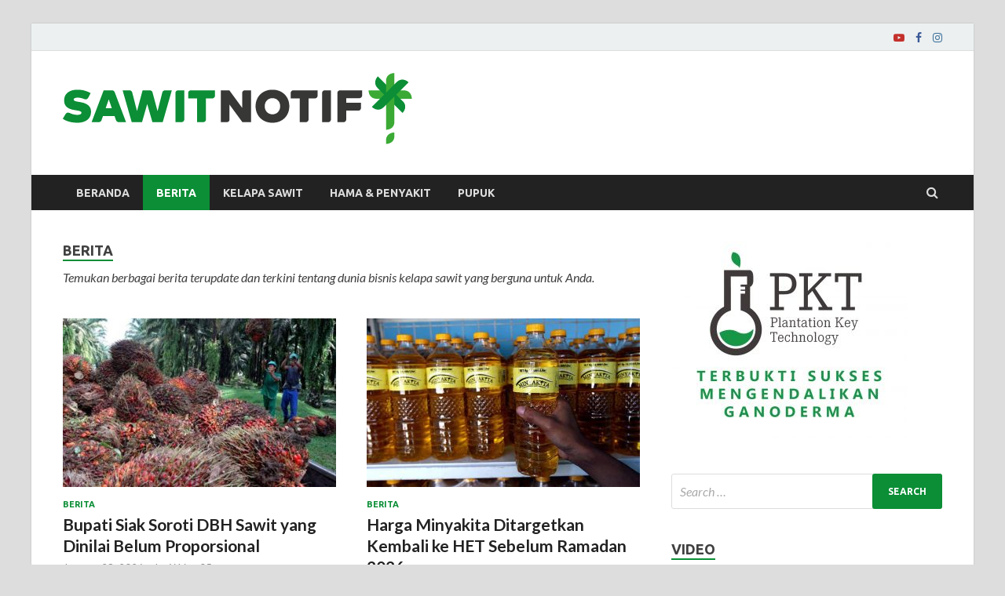

--- FILE ---
content_type: text/html; charset=UTF-8
request_url: https://pkt-group.com/sawitnotif/category/berita/
body_size: 14669
content:
<!DOCTYPE html>
<html lang="id-ID">
<head>
<meta charset="UTF-8">
<meta name="viewport" content="width=device-width, initial-scale=1">
<link rel="profile" href="https://gmpg.org/xfn/11">

<meta name='robots' content='index, follow, max-image-preview:large, max-snippet:-1, max-video-preview:-1' />

	<!-- This site is optimized with the Yoast SEO plugin v22.5 - https://yoast.com/wordpress/plugins/seo/ -->
	<title>Berita Sawit | Update Tentang Kelapa Sawit - Sawitnotif by PKT Group - Media Sawit Indonesia</title>
	<meta name="description" content="Temukan berbagai berita terupdate dan terkini tentang kelapa sawit yang akan membantu Anda untuk meningkatkan produktifitas pertumbuhan kelapa sawit." />
	<link rel="canonical" href="https://pkt-group.com/sawitnotif/category/berita/" />
	<link rel="next" href="https://pkt-group.com/sawitnotif/category/berita/page/2/" />
	<meta property="og:locale" content="id_ID" />
	<meta property="og:type" content="article" />
	<meta property="og:title" content="Berita Sawit | Update Tentang Kelapa Sawit - Sawitnotif by PKT Group - Media Sawit Indonesia" />
	<meta property="og:description" content="Temukan berbagai berita terupdate dan terkini tentang kelapa sawit yang akan membantu Anda untuk meningkatkan produktifitas pertumbuhan kelapa sawit." />
	<meta property="og:url" content="https://pkt-group.com/sawitnotif/category/berita/" />
	<meta property="og:site_name" content="Sawitnotif by PKT Group - Media Sawit Indonesia" />
	<meta name="twitter:card" content="summary_large_image" />
	<script type="application/ld+json" class="yoast-schema-graph">{"@context":"https://schema.org","@graph":[{"@type":"CollectionPage","@id":"https://pkt-group.com/sawitnotif/category/berita/","url":"https://pkt-group.com/sawitnotif/category/berita/","name":"Berita Sawit | Update Tentang Kelapa Sawit - Sawitnotif by PKT Group - Media Sawit Indonesia","isPartOf":{"@id":"https://pkt-group.com/sawitnotif/#website"},"primaryImageOfPage":{"@id":"https://pkt-group.com/sawitnotif/category/berita/#primaryimage"},"image":{"@id":"https://pkt-group.com/sawitnotif/category/berita/#primaryimage"},"thumbnailUrl":"https://sawit-notif.s3.ap-southeast-1.amazonaws.com/2026/01/28115926/22.jpg","description":"Temukan berbagai berita terupdate dan terkini tentang kelapa sawit yang akan membantu Anda untuk meningkatkan produktifitas pertumbuhan kelapa sawit.","breadcrumb":{"@id":"https://pkt-group.com/sawitnotif/category/berita/#breadcrumb"},"inLanguage":"id-ID"},{"@type":"ImageObject","inLanguage":"id-ID","@id":"https://pkt-group.com/sawitnotif/category/berita/#primaryimage","url":"https://sawit-notif.s3.ap-southeast-1.amazonaws.com/2026/01/28115926/22.jpg","contentUrl":"https://sawit-notif.s3.ap-southeast-1.amazonaws.com/2026/01/28115926/22.jpg","width":735,"height":400,"caption":"DBH-sawit"},{"@type":"BreadcrumbList","@id":"https://pkt-group.com/sawitnotif/category/berita/#breadcrumb","itemListElement":[{"@type":"ListItem","position":1,"name":"Home","item":"https://pkt-group.com/sawitnotif/"},{"@type":"ListItem","position":2,"name":"Berita"}]},{"@type":"WebSite","@id":"https://pkt-group.com/sawitnotif/#website","url":"https://pkt-group.com/sawitnotif/","name":"Sawitnotif by PKT Group - Media Sawit Indonesia","description":"Sawitnotif adalah blog informatif mengenai kelapa sawit dan jamur ganoderma yang bisa menambah pengetahuan Anda tentang kelapa sawit","publisher":{"@id":"https://pkt-group.com/sawitnotif/#organization"},"potentialAction":[{"@type":"SearchAction","target":{"@type":"EntryPoint","urlTemplate":"https://pkt-group.com/sawitnotif/?s={search_term_string}"},"query-input":"required name=search_term_string"}],"inLanguage":"id-ID"},{"@type":"Organization","@id":"https://pkt-group.com/sawitnotif/#organization","name":"PT. Propadu Konair Tarahubun","url":"https://pkt-group.com/sawitnotif/","logo":{"@type":"ImageObject","inLanguage":"id-ID","@id":"https://pkt-group.com/sawitnotif/#/schema/logo/image/","url":"https://pkt-group.com/sawitnotif/wp-content/uploads/2018/11/PT.-Propadu-Konair-Tarahubun.png","contentUrl":"https://pkt-group.com/sawitnotif/wp-content/uploads/2018/11/PT.-Propadu-Konair-Tarahubun.png","width":823,"height":563,"caption":"PT. Propadu Konair Tarahubun"},"image":{"@id":"https://pkt-group.com/sawitnotif/#/schema/logo/image/"}}]}</script>
	<!-- / Yoast SEO plugin. -->


<link rel='dns-prefetch' href='//stats.wp.com' />
<link rel='dns-prefetch' href='//fonts.googleapis.com' />
<link rel="alternate" type="application/rss+xml" title="Sawitnotif by PKT Group - Media Sawit Indonesia &raquo; Feed" href="https://pkt-group.com/sawitnotif/feed/" />
<link rel="alternate" type="application/rss+xml" title="Sawitnotif by PKT Group - Media Sawit Indonesia &raquo; Comments Feed" href="https://pkt-group.com/sawitnotif/comments/feed/" />
<link rel="alternate" type="application/rss+xml" title="Sawitnotif by PKT Group - Media Sawit Indonesia &raquo; Berita Category Feed" href="https://pkt-group.com/sawitnotif/category/berita/feed/" />
<script type="text/javascript">
/* <![CDATA[ */
window._wpemojiSettings = {"baseUrl":"https:\/\/s.w.org\/images\/core\/emoji\/15.0.3\/72x72\/","ext":".png","svgUrl":"https:\/\/s.w.org\/images\/core\/emoji\/15.0.3\/svg\/","svgExt":".svg","source":{"concatemoji":"https:\/\/pkt-group.com\/sawitnotif\/wp-includes\/js\/wp-emoji-release.min.js?ver=6.5.2"}};
/*! This file is auto-generated */
!function(i,n){var o,s,e;function c(e){try{var t={supportTests:e,timestamp:(new Date).valueOf()};sessionStorage.setItem(o,JSON.stringify(t))}catch(e){}}function p(e,t,n){e.clearRect(0,0,e.canvas.width,e.canvas.height),e.fillText(t,0,0);var t=new Uint32Array(e.getImageData(0,0,e.canvas.width,e.canvas.height).data),r=(e.clearRect(0,0,e.canvas.width,e.canvas.height),e.fillText(n,0,0),new Uint32Array(e.getImageData(0,0,e.canvas.width,e.canvas.height).data));return t.every(function(e,t){return e===r[t]})}function u(e,t,n){switch(t){case"flag":return n(e,"\ud83c\udff3\ufe0f\u200d\u26a7\ufe0f","\ud83c\udff3\ufe0f\u200b\u26a7\ufe0f")?!1:!n(e,"\ud83c\uddfa\ud83c\uddf3","\ud83c\uddfa\u200b\ud83c\uddf3")&&!n(e,"\ud83c\udff4\udb40\udc67\udb40\udc62\udb40\udc65\udb40\udc6e\udb40\udc67\udb40\udc7f","\ud83c\udff4\u200b\udb40\udc67\u200b\udb40\udc62\u200b\udb40\udc65\u200b\udb40\udc6e\u200b\udb40\udc67\u200b\udb40\udc7f");case"emoji":return!n(e,"\ud83d\udc26\u200d\u2b1b","\ud83d\udc26\u200b\u2b1b")}return!1}function f(e,t,n){var r="undefined"!=typeof WorkerGlobalScope&&self instanceof WorkerGlobalScope?new OffscreenCanvas(300,150):i.createElement("canvas"),a=r.getContext("2d",{willReadFrequently:!0}),o=(a.textBaseline="top",a.font="600 32px Arial",{});return e.forEach(function(e){o[e]=t(a,e,n)}),o}function t(e){var t=i.createElement("script");t.src=e,t.defer=!0,i.head.appendChild(t)}"undefined"!=typeof Promise&&(o="wpEmojiSettingsSupports",s=["flag","emoji"],n.supports={everything:!0,everythingExceptFlag:!0},e=new Promise(function(e){i.addEventListener("DOMContentLoaded",e,{once:!0})}),new Promise(function(t){var n=function(){try{var e=JSON.parse(sessionStorage.getItem(o));if("object"==typeof e&&"number"==typeof e.timestamp&&(new Date).valueOf()<e.timestamp+604800&&"object"==typeof e.supportTests)return e.supportTests}catch(e){}return null}();if(!n){if("undefined"!=typeof Worker&&"undefined"!=typeof OffscreenCanvas&&"undefined"!=typeof URL&&URL.createObjectURL&&"undefined"!=typeof Blob)try{var e="postMessage("+f.toString()+"("+[JSON.stringify(s),u.toString(),p.toString()].join(",")+"));",r=new Blob([e],{type:"text/javascript"}),a=new Worker(URL.createObjectURL(r),{name:"wpTestEmojiSupports"});return void(a.onmessage=function(e){c(n=e.data),a.terminate(),t(n)})}catch(e){}c(n=f(s,u,p))}t(n)}).then(function(e){for(var t in e)n.supports[t]=e[t],n.supports.everything=n.supports.everything&&n.supports[t],"flag"!==t&&(n.supports.everythingExceptFlag=n.supports.everythingExceptFlag&&n.supports[t]);n.supports.everythingExceptFlag=n.supports.everythingExceptFlag&&!n.supports.flag,n.DOMReady=!1,n.readyCallback=function(){n.DOMReady=!0}}).then(function(){return e}).then(function(){var e;n.supports.everything||(n.readyCallback(),(e=n.source||{}).concatemoji?t(e.concatemoji):e.wpemoji&&e.twemoji&&(t(e.twemoji),t(e.wpemoji)))}))}((window,document),window._wpemojiSettings);
/* ]]> */
</script>
<link rel='stylesheet' id='megamenu-wp-css' href='https://pkt-group.com/sawitnotif/wp-content/plugins/easymega/style.css?ver=6.5.2' type='text/css' media='all' />
<style id='megamenu-wp-inline-css' type='text/css'>
.megamenu-wp-desktop #megamenu-wp-page .megamenu-wp .mega-item .mega-content li.mega-content-li { margin-top: 0px; }
</style>
<style id='wp-emoji-styles-inline-css' type='text/css'>

	img.wp-smiley, img.emoji {
		display: inline !important;
		border: none !important;
		box-shadow: none !important;
		height: 1em !important;
		width: 1em !important;
		margin: 0 0.07em !important;
		vertical-align: -0.1em !important;
		background: none !important;
		padding: 0 !important;
	}
</style>
<link rel='stylesheet' id='wp-block-library-css' href='https://pkt-group.com/sawitnotif/wp-includes/css/dist/block-library/style.min.css?ver=6.5.2' type='text/css' media='all' />
<style id='wp-block-library-inline-css' type='text/css'>
.has-text-align-justify{text-align:justify;}
</style>
<style id='wp-block-library-theme-inline-css' type='text/css'>
.wp-block-audio figcaption{color:#555;font-size:13px;text-align:center}.is-dark-theme .wp-block-audio figcaption{color:#ffffffa6}.wp-block-audio{margin:0 0 1em}.wp-block-code{border:1px solid #ccc;border-radius:4px;font-family:Menlo,Consolas,monaco,monospace;padding:.8em 1em}.wp-block-embed figcaption{color:#555;font-size:13px;text-align:center}.is-dark-theme .wp-block-embed figcaption{color:#ffffffa6}.wp-block-embed{margin:0 0 1em}.blocks-gallery-caption{color:#555;font-size:13px;text-align:center}.is-dark-theme .blocks-gallery-caption{color:#ffffffa6}.wp-block-image figcaption{color:#555;font-size:13px;text-align:center}.is-dark-theme .wp-block-image figcaption{color:#ffffffa6}.wp-block-image{margin:0 0 1em}.wp-block-pullquote{border-bottom:4px solid;border-top:4px solid;color:currentColor;margin-bottom:1.75em}.wp-block-pullquote cite,.wp-block-pullquote footer,.wp-block-pullquote__citation{color:currentColor;font-size:.8125em;font-style:normal;text-transform:uppercase}.wp-block-quote{border-left:.25em solid;margin:0 0 1.75em;padding-left:1em}.wp-block-quote cite,.wp-block-quote footer{color:currentColor;font-size:.8125em;font-style:normal;position:relative}.wp-block-quote.has-text-align-right{border-left:none;border-right:.25em solid;padding-left:0;padding-right:1em}.wp-block-quote.has-text-align-center{border:none;padding-left:0}.wp-block-quote.is-large,.wp-block-quote.is-style-large,.wp-block-quote.is-style-plain{border:none}.wp-block-search .wp-block-search__label{font-weight:700}.wp-block-search__button{border:1px solid #ccc;padding:.375em .625em}:where(.wp-block-group.has-background){padding:1.25em 2.375em}.wp-block-separator.has-css-opacity{opacity:.4}.wp-block-separator{border:none;border-bottom:2px solid;margin-left:auto;margin-right:auto}.wp-block-separator.has-alpha-channel-opacity{opacity:1}.wp-block-separator:not(.is-style-wide):not(.is-style-dots){width:100px}.wp-block-separator.has-background:not(.is-style-dots){border-bottom:none;height:1px}.wp-block-separator.has-background:not(.is-style-wide):not(.is-style-dots){height:2px}.wp-block-table{margin:0 0 1em}.wp-block-table td,.wp-block-table th{word-break:normal}.wp-block-table figcaption{color:#555;font-size:13px;text-align:center}.is-dark-theme .wp-block-table figcaption{color:#ffffffa6}.wp-block-video figcaption{color:#555;font-size:13px;text-align:center}.is-dark-theme .wp-block-video figcaption{color:#ffffffa6}.wp-block-video{margin:0 0 1em}.wp-block-template-part.has-background{margin-bottom:0;margin-top:0;padding:1.25em 2.375em}
</style>
<link rel='stylesheet' id='mediaelement-css' href='https://pkt-group.com/sawitnotif/wp-includes/js/mediaelement/mediaelementplayer-legacy.min.css?ver=4.2.17' type='text/css' media='all' />
<link rel='stylesheet' id='wp-mediaelement-css' href='https://pkt-group.com/sawitnotif/wp-includes/js/mediaelement/wp-mediaelement.min.css?ver=6.5.2' type='text/css' media='all' />
<style id='classic-theme-styles-inline-css' type='text/css'>
/*! This file is auto-generated */
.wp-block-button__link{color:#fff;background-color:#32373c;border-radius:9999px;box-shadow:none;text-decoration:none;padding:calc(.667em + 2px) calc(1.333em + 2px);font-size:1.125em}.wp-block-file__button{background:#32373c;color:#fff;text-decoration:none}
</style>
<style id='global-styles-inline-css' type='text/css'>
body{--wp--preset--color--black: #000000;--wp--preset--color--cyan-bluish-gray: #abb8c3;--wp--preset--color--white: #ffffff;--wp--preset--color--pale-pink: #f78da7;--wp--preset--color--vivid-red: #cf2e2e;--wp--preset--color--luminous-vivid-orange: #ff6900;--wp--preset--color--luminous-vivid-amber: #fcb900;--wp--preset--color--light-green-cyan: #7bdcb5;--wp--preset--color--vivid-green-cyan: #00d084;--wp--preset--color--pale-cyan-blue: #8ed1fc;--wp--preset--color--vivid-cyan-blue: #0693e3;--wp--preset--color--vivid-purple: #9b51e0;--wp--preset--gradient--vivid-cyan-blue-to-vivid-purple: linear-gradient(135deg,rgba(6,147,227,1) 0%,rgb(155,81,224) 100%);--wp--preset--gradient--light-green-cyan-to-vivid-green-cyan: linear-gradient(135deg,rgb(122,220,180) 0%,rgb(0,208,130) 100%);--wp--preset--gradient--luminous-vivid-amber-to-luminous-vivid-orange: linear-gradient(135deg,rgba(252,185,0,1) 0%,rgba(255,105,0,1) 100%);--wp--preset--gradient--luminous-vivid-orange-to-vivid-red: linear-gradient(135deg,rgba(255,105,0,1) 0%,rgb(207,46,46) 100%);--wp--preset--gradient--very-light-gray-to-cyan-bluish-gray: linear-gradient(135deg,rgb(238,238,238) 0%,rgb(169,184,195) 100%);--wp--preset--gradient--cool-to-warm-spectrum: linear-gradient(135deg,rgb(74,234,220) 0%,rgb(151,120,209) 20%,rgb(207,42,186) 40%,rgb(238,44,130) 60%,rgb(251,105,98) 80%,rgb(254,248,76) 100%);--wp--preset--gradient--blush-light-purple: linear-gradient(135deg,rgb(255,206,236) 0%,rgb(152,150,240) 100%);--wp--preset--gradient--blush-bordeaux: linear-gradient(135deg,rgb(254,205,165) 0%,rgb(254,45,45) 50%,rgb(107,0,62) 100%);--wp--preset--gradient--luminous-dusk: linear-gradient(135deg,rgb(255,203,112) 0%,rgb(199,81,192) 50%,rgb(65,88,208) 100%);--wp--preset--gradient--pale-ocean: linear-gradient(135deg,rgb(255,245,203) 0%,rgb(182,227,212) 50%,rgb(51,167,181) 100%);--wp--preset--gradient--electric-grass: linear-gradient(135deg,rgb(202,248,128) 0%,rgb(113,206,126) 100%);--wp--preset--gradient--midnight: linear-gradient(135deg,rgb(2,3,129) 0%,rgb(40,116,252) 100%);--wp--preset--font-size--small: 13px;--wp--preset--font-size--medium: 20px;--wp--preset--font-size--large: 36px;--wp--preset--font-size--x-large: 42px;--wp--preset--spacing--20: 0.44rem;--wp--preset--spacing--30: 0.67rem;--wp--preset--spacing--40: 1rem;--wp--preset--spacing--50: 1.5rem;--wp--preset--spacing--60: 2.25rem;--wp--preset--spacing--70: 3.38rem;--wp--preset--spacing--80: 5.06rem;--wp--preset--shadow--natural: 6px 6px 9px rgba(0, 0, 0, 0.2);--wp--preset--shadow--deep: 12px 12px 50px rgba(0, 0, 0, 0.4);--wp--preset--shadow--sharp: 6px 6px 0px rgba(0, 0, 0, 0.2);--wp--preset--shadow--outlined: 6px 6px 0px -3px rgba(255, 255, 255, 1), 6px 6px rgba(0, 0, 0, 1);--wp--preset--shadow--crisp: 6px 6px 0px rgba(0, 0, 0, 1);}:where(.is-layout-flex){gap: 0.5em;}:where(.is-layout-grid){gap: 0.5em;}body .is-layout-flow > .alignleft{float: left;margin-inline-start: 0;margin-inline-end: 2em;}body .is-layout-flow > .alignright{float: right;margin-inline-start: 2em;margin-inline-end: 0;}body .is-layout-flow > .aligncenter{margin-left: auto !important;margin-right: auto !important;}body .is-layout-constrained > .alignleft{float: left;margin-inline-start: 0;margin-inline-end: 2em;}body .is-layout-constrained > .alignright{float: right;margin-inline-start: 2em;margin-inline-end: 0;}body .is-layout-constrained > .aligncenter{margin-left: auto !important;margin-right: auto !important;}body .is-layout-constrained > :where(:not(.alignleft):not(.alignright):not(.alignfull)){max-width: var(--wp--style--global--content-size);margin-left: auto !important;margin-right: auto !important;}body .is-layout-constrained > .alignwide{max-width: var(--wp--style--global--wide-size);}body .is-layout-flex{display: flex;}body .is-layout-flex{flex-wrap: wrap;align-items: center;}body .is-layout-flex > *{margin: 0;}body .is-layout-grid{display: grid;}body .is-layout-grid > *{margin: 0;}:where(.wp-block-columns.is-layout-flex){gap: 2em;}:where(.wp-block-columns.is-layout-grid){gap: 2em;}:where(.wp-block-post-template.is-layout-flex){gap: 1.25em;}:where(.wp-block-post-template.is-layout-grid){gap: 1.25em;}.has-black-color{color: var(--wp--preset--color--black) !important;}.has-cyan-bluish-gray-color{color: var(--wp--preset--color--cyan-bluish-gray) !important;}.has-white-color{color: var(--wp--preset--color--white) !important;}.has-pale-pink-color{color: var(--wp--preset--color--pale-pink) !important;}.has-vivid-red-color{color: var(--wp--preset--color--vivid-red) !important;}.has-luminous-vivid-orange-color{color: var(--wp--preset--color--luminous-vivid-orange) !important;}.has-luminous-vivid-amber-color{color: var(--wp--preset--color--luminous-vivid-amber) !important;}.has-light-green-cyan-color{color: var(--wp--preset--color--light-green-cyan) !important;}.has-vivid-green-cyan-color{color: var(--wp--preset--color--vivid-green-cyan) !important;}.has-pale-cyan-blue-color{color: var(--wp--preset--color--pale-cyan-blue) !important;}.has-vivid-cyan-blue-color{color: var(--wp--preset--color--vivid-cyan-blue) !important;}.has-vivid-purple-color{color: var(--wp--preset--color--vivid-purple) !important;}.has-black-background-color{background-color: var(--wp--preset--color--black) !important;}.has-cyan-bluish-gray-background-color{background-color: var(--wp--preset--color--cyan-bluish-gray) !important;}.has-white-background-color{background-color: var(--wp--preset--color--white) !important;}.has-pale-pink-background-color{background-color: var(--wp--preset--color--pale-pink) !important;}.has-vivid-red-background-color{background-color: var(--wp--preset--color--vivid-red) !important;}.has-luminous-vivid-orange-background-color{background-color: var(--wp--preset--color--luminous-vivid-orange) !important;}.has-luminous-vivid-amber-background-color{background-color: var(--wp--preset--color--luminous-vivid-amber) !important;}.has-light-green-cyan-background-color{background-color: var(--wp--preset--color--light-green-cyan) !important;}.has-vivid-green-cyan-background-color{background-color: var(--wp--preset--color--vivid-green-cyan) !important;}.has-pale-cyan-blue-background-color{background-color: var(--wp--preset--color--pale-cyan-blue) !important;}.has-vivid-cyan-blue-background-color{background-color: var(--wp--preset--color--vivid-cyan-blue) !important;}.has-vivid-purple-background-color{background-color: var(--wp--preset--color--vivid-purple) !important;}.has-black-border-color{border-color: var(--wp--preset--color--black) !important;}.has-cyan-bluish-gray-border-color{border-color: var(--wp--preset--color--cyan-bluish-gray) !important;}.has-white-border-color{border-color: var(--wp--preset--color--white) !important;}.has-pale-pink-border-color{border-color: var(--wp--preset--color--pale-pink) !important;}.has-vivid-red-border-color{border-color: var(--wp--preset--color--vivid-red) !important;}.has-luminous-vivid-orange-border-color{border-color: var(--wp--preset--color--luminous-vivid-orange) !important;}.has-luminous-vivid-amber-border-color{border-color: var(--wp--preset--color--luminous-vivid-amber) !important;}.has-light-green-cyan-border-color{border-color: var(--wp--preset--color--light-green-cyan) !important;}.has-vivid-green-cyan-border-color{border-color: var(--wp--preset--color--vivid-green-cyan) !important;}.has-pale-cyan-blue-border-color{border-color: var(--wp--preset--color--pale-cyan-blue) !important;}.has-vivid-cyan-blue-border-color{border-color: var(--wp--preset--color--vivid-cyan-blue) !important;}.has-vivid-purple-border-color{border-color: var(--wp--preset--color--vivid-purple) !important;}.has-vivid-cyan-blue-to-vivid-purple-gradient-background{background: var(--wp--preset--gradient--vivid-cyan-blue-to-vivid-purple) !important;}.has-light-green-cyan-to-vivid-green-cyan-gradient-background{background: var(--wp--preset--gradient--light-green-cyan-to-vivid-green-cyan) !important;}.has-luminous-vivid-amber-to-luminous-vivid-orange-gradient-background{background: var(--wp--preset--gradient--luminous-vivid-amber-to-luminous-vivid-orange) !important;}.has-luminous-vivid-orange-to-vivid-red-gradient-background{background: var(--wp--preset--gradient--luminous-vivid-orange-to-vivid-red) !important;}.has-very-light-gray-to-cyan-bluish-gray-gradient-background{background: var(--wp--preset--gradient--very-light-gray-to-cyan-bluish-gray) !important;}.has-cool-to-warm-spectrum-gradient-background{background: var(--wp--preset--gradient--cool-to-warm-spectrum) !important;}.has-blush-light-purple-gradient-background{background: var(--wp--preset--gradient--blush-light-purple) !important;}.has-blush-bordeaux-gradient-background{background: var(--wp--preset--gradient--blush-bordeaux) !important;}.has-luminous-dusk-gradient-background{background: var(--wp--preset--gradient--luminous-dusk) !important;}.has-pale-ocean-gradient-background{background: var(--wp--preset--gradient--pale-ocean) !important;}.has-electric-grass-gradient-background{background: var(--wp--preset--gradient--electric-grass) !important;}.has-midnight-gradient-background{background: var(--wp--preset--gradient--midnight) !important;}.has-small-font-size{font-size: var(--wp--preset--font-size--small) !important;}.has-medium-font-size{font-size: var(--wp--preset--font-size--medium) !important;}.has-large-font-size{font-size: var(--wp--preset--font-size--large) !important;}.has-x-large-font-size{font-size: var(--wp--preset--font-size--x-large) !important;}
.wp-block-navigation a:where(:not(.wp-element-button)){color: inherit;}
:where(.wp-block-post-template.is-layout-flex){gap: 1.25em;}:where(.wp-block-post-template.is-layout-grid){gap: 1.25em;}
:where(.wp-block-columns.is-layout-flex){gap: 2em;}:where(.wp-block-columns.is-layout-grid){gap: 2em;}
.wp-block-pullquote{font-size: 1.5em;line-height: 1.6;}
</style>
<link rel='stylesheet' id='hitmag-fonts-css' href='https://fonts.googleapis.com/css?family=Ubuntu%3A400%2C500%2C700%7CLato%3A400%2C700%2C400italic%2C700italic%7COpen+Sans%3A400%2C400italic%2C700&#038;subset=latin%2Clatin-ext' type='text/css' media='all' />
<link rel='stylesheet' id='hitmag-font-awesome-css' href='https://pkt-group.com/sawitnotif/wp-content/themes/hitmag/css/font-awesome.min.css?ver=4.7.0' type='text/css' media='all' />
<link rel='stylesheet' id='hitmag-style-css' href='https://pkt-group.com/sawitnotif/wp-content/themes/hitmag/style.css?ver=6.5.2' type='text/css' media='all' />
<link rel='stylesheet' id='jquery-flexslider-css' href='https://pkt-group.com/sawitnotif/wp-content/themes/hitmag/css/flexslider.css?ver=6.5.2' type='text/css' media='screen' />
<link rel='stylesheet' id='jquery-magnific-popup-css' href='https://pkt-group.com/sawitnotif/wp-content/themes/hitmag/css/magnific-popup.css?ver=6.5.2' type='text/css' media='all' />
<script type="text/javascript" src="https://pkt-group.com/sawitnotif/wp-includes/js/jquery/jquery.min.js?ver=3.7.1" id="jquery-core-js"></script>
<script type="text/javascript" src="https://pkt-group.com/sawitnotif/wp-includes/js/jquery/jquery-migrate.min.js?ver=3.4.1" id="jquery-migrate-js"></script>
<!--[if lt IE 9]>
<script type="text/javascript" src="https://pkt-group.com/sawitnotif/wp-content/themes/hitmag/js/html5shiv.min.js?ver=6.5.2" id="html5shiv-js"></script>
<![endif]-->
<link rel="https://api.w.org/" href="https://pkt-group.com/sawitnotif/wp-json/" /><link rel="alternate" type="application/json" href="https://pkt-group.com/sawitnotif/wp-json/wp/v2/categories/14" /><link rel="EditURI" type="application/rsd+xml" title="RSD" href="https://pkt-group.com/sawitnotif/xmlrpc.php?rsd" />
<meta name="generator" content="WordPress 6.5.2" />

		<!-- GA Google Analytics @ https://m0n.co/ga -->
		<script async src="https://www.googletagmanager.com/gtag/js?id=G-REC8P02PSQ"></script>
		<script>
			window.dataLayer = window.dataLayer || [];
			function gtag(){dataLayer.push(arguments);}
			gtag('js', new Date());
			gtag('config', 'G-REC8P02PSQ');
		</script>

		<style>img#wpstats{display:none}</style>
				<style type="text/css">
			
			button,
			input[type="button"],
			input[type="reset"],
			input[type="submit"] {
				background: #0b8e36;
			}

            .th-readmore {
                background: #0b8e36;
            }           

            a:hover {
                color: #0b8e36;
            } 

            .main-navigation a:hover {
                background-color: #0b8e36;
            }

            .main-navigation .current_page_item > a,
            .main-navigation .current-menu-item > a,
            .main-navigation .current_page_ancestor > a,
            .main-navigation .current-menu-ancestor > a {
                background-color: #0b8e36;
            }

            #main-nav-button:hover {
                background-color: #0b8e36;
            }

            .post-navigation .post-title:hover {
                color: #0b8e36;
            }

            .top-navigation a:hover {
                color: #0b8e36;
            }

            .top-navigation ul ul a:hover {
                background: #0b8e36;
            }

            #top-nav-button:hover {
                color: #0b8e36;
            }

            .responsive-mainnav li a:hover,
            .responsive-topnav li a:hover {
                background: #0b8e36;
            }

            #hm-search-form .search-form .search-submit {
                background-color: #0b8e36;
            }

            .nav-links .current {
                background: #0b8e36;
            }

            .elementor-widget-container h5,
            .widget-title {
                border-bottom: 2px solid #0b8e36;
            }

            .footer-widget-title {
                border-bottom: 2px solid #0b8e36;
            }

            .widget-area a:hover {
                color: #0b8e36;
            }

            .footer-widget-area .widget a:hover {
                color: #0b8e36;
            }

            .site-info a:hover {
                color: #0b8e36;
            }

            .search-form .search-submit {
                background: #0b8e36;
            }

            .hmb-entry-title a:hover {
                color: #0b8e36;
            }

            .hmb-entry-meta a:hover,
            .hms-meta a:hover {
                color: #0b8e36;
            }

            .hms-title a:hover {
                color: #0b8e36;
            }

            .hmw-grid-post .post-title a:hover {
                color: #0b8e36;
            }

            .footer-widget-area .hmw-grid-post .post-title a:hover,
            .footer-widget-area .hmb-entry-title a:hover,
            .footer-widget-area .hms-title a:hover {
                color: #0b8e36;
            }

            .hm-tabs-wdt .ui-state-active {
                border-bottom: 2px solid #0b8e36;
            }

            a.hm-viewall {
                background: #0b8e36;
            }

            #hitmag-tags a,
            .widget_tag_cloud .tagcloud a {
                background: #0b8e36;
            }

            .site-title a {
                color: #0b8e36;
            }

            .hitmag-post .entry-title a:hover {
                color: #0b8e36;
            }

            .hitmag-post .entry-meta a:hover {
                color: #0b8e36;
            }

            .cat-links a {
                color: #0b8e36;
            }

            .hitmag-single .entry-meta a:hover {
                color: #0b8e36;
            }

            .hitmag-single .author a:hover {
                color: #0b8e36;
            }

            .hm-author-content .author-posts-link {
                color: #0b8e36;
            }

            .hm-tags-links a:hover {
                background: #0b8e36;
            }

            .hm-tagged {
                background: #0b8e36;
            }

            .hm-edit-link a.post-edit-link {
                background: #0b8e36;
            }

            .arc-page-title {
                border-bottom: 2px solid #0b8e36;
            }

            .srch-page-title {
                border-bottom: 2px solid #0b8e36;
            }

            .hm-slider-details .cat-links {
                background: #0b8e36;
            }

            .hm-rel-post .post-title a:hover {
                color: #0b8e36;
            }

            .comment-author a {
                color: #0b8e36;
            }

            .comment-metadata a:hover,
            .comment-metadata a:focus,
            .pingback .comment-edit-link:hover,
            .pingback .comment-edit-link:focus {
                color: #0b8e36;
            }

            .comment-reply-link:hover,
            .comment-reply-link:focus {
                background: #0b8e36;
            }

            .required {
                color: #0b8e36;
            }

            blockquote {
                border-left: 3px solid #0b8e36;
            }

            .comment-reply-title small a:before {
                color: #0b8e36;
            }
            
            .woocommerce ul.products li.product h3:hover,
            .woocommerce-widget-area ul li a:hover,
            .woocommerce-loop-product__title:hover {
                color: #0b8e36;
            }

            .woocommerce-product-search input[type="submit"],
            .woocommerce #respond input#submit, 
            .woocommerce a.button, 
            .woocommerce button.button, 
            .woocommerce input.button,
            .woocommerce nav.woocommerce-pagination ul li a:focus,
            .woocommerce nav.woocommerce-pagination ul li a:hover,
            .woocommerce nav.woocommerce-pagination ul li span.current,
            .woocommerce span.onsale,
            .woocommerce-widget-area .widget-title,
            .woocommerce #respond input#submit.alt,
            .woocommerce a.button.alt,
            .woocommerce button.button.alt,
            .woocommerce input.button.alt {
                background: #0b8e36;
            }
            
            .wp-block-quote,
            .wp-block-quote:not(.is-large):not(.is-style-large) {
                border-left: 3px solid #0b8e36;
            }		</style>
		<style type="text/css">

			.site-title a,
		.site-description {
			position: absolute;
			clip: rect(1px, 1px, 1px, 1px);
		}

	
	</style>
	<link rel="icon" href="https://pkt-group.com/sawitnotif/wp-content/uploads/2018/02/cropped-SawitNotif-icon-color-32x32.png" sizes="32x32" />
<link rel="icon" href="https://pkt-group.com/sawitnotif/wp-content/uploads/2018/02/cropped-SawitNotif-icon-color-192x192.png" sizes="192x192" />
<link rel="apple-touch-icon" href="https://pkt-group.com/sawitnotif/wp-content/uploads/2018/02/cropped-SawitNotif-icon-color-180x180.png" />
<meta name="msapplication-TileImage" content="https://pkt-group.com/sawitnotif/wp-content/uploads/2018/02/cropped-SawitNotif-icon-color-270x270.png" />
		<style type="text/css" id="wp-custom-css">
			.hm-authorbox{
	display:none !important;
}

.site-info-designer{
	display:none !important;
}

.hm-tagged{
	font-size: 15px;
}
.hm-tags-links a{
	font-size:15px !important;
	 margin: 8px;
}		</style>
		</head>

<body class="archive category category-berita category-14 wp-custom-logo group-blog hfeed th-right-sidebar">



<div id="page" class="site hitmag-wrapper">
	<a class="skip-link screen-reader-text" href="#content">Skip to content</a>

	
	<header id="masthead" class="site-header" role="banner">

		
			
			<div class="hm-top-bar">
				<div class="hm-container">
					
					
					
					<div class="hm-social-menu"><div id="hm-menu-social" class="menu"><ul id="menu-social-items" class="menu-items"><li id="menu-item-2617" class="menu-item menu-item-type-custom menu-item-object-custom menu-item-2617"><a href="https://www.youtube.com/channel/UCNViiSTWkObxXrQP0IQPMYQ"><span class="screen-reader-text">Youtube</span></a></li>
<li id="menu-item-2618" class="menu-item menu-item-type-custom menu-item-object-custom menu-item-2618"><a href="https://www.facebook.com/SawitNotifOfficial/"><span class="screen-reader-text">Facebook</span></a></li>
<li id="menu-item-2619" class="menu-item menu-item-type-custom menu-item-object-custom menu-item-2619"><a href="https://www.instagram.com/sawitnotif/"><span class="screen-reader-text">instagram</span></a></li>
</ul></div></div>
				</div><!-- .hm-container -->
			</div><!-- .hm-top-bar -->

		
		
		<div class="header-main-area ">
			<div class="hm-container">
			<div class="site-branding">
				<div class="site-branding-content">
					<div class="hm-logo">
						<a href="https://pkt-group.com/sawitnotif/" class="custom-logo-link" rel="home"><img width="462" height="96" src="https://pkt-group.com/sawitnotif/wp-content/uploads/2022/04/cropped-sawitnotif.png" class="custom-logo" alt="Sawitnotif by PKT Group &#8211; Media Sawit Indonesia" decoding="async" srcset="https://pkt-group.com/sawitnotif/wp-content/uploads/2022/04/cropped-sawitnotif.png 462w, https://pkt-group.com/sawitnotif/wp-content/uploads/2022/04/cropped-sawitnotif-300x62.png 300w" sizes="(max-width: 462px) 100vw, 462px" /></a>					</div><!-- .hm-logo -->

					<div class="hm-site-title">
													<p class="site-title"><a href="https://pkt-group.com/sawitnotif/" rel="home">Sawitnotif by PKT Group &#8211; Media Sawit Indonesia</a></p>
													<p class="site-description">Sawitnotif adalah blog informatif mengenai kelapa sawit dan jamur ganoderma yang bisa menambah pengetahuan Anda tentang kelapa sawit</p>
											</div><!-- .hm-site-title -->
				</div><!-- .site-branding-content -->
			</div><!-- .site-branding -->

			
						</div><!-- .hm-container -->
		</div><!-- .header-main-area -->

		
		<div class="hm-nav-container">
			<nav id="site-navigation" class="main-navigation" role="navigation">
				<div class="hm-container">
					<div class="menu-social-links-menu-container"><ul id="primary-menu" class="menu"><li id="menu-item-55" class="menu-item menu-item-type-custom menu-item-object-custom menu-item-home menu-item-55"><a href="https://pkt-group.com/sawitnotif/">Beranda</a></li>
<li id="menu-item-56" class="menu-item menu-item-type-custom menu-item-object-custom current-menu-item menu-item-56"><a href="https://pkt-group.com/sawitnotif/category/berita/" aria-current="page">Berita</a></li>
<li id="menu-item-57" class="menu-item menu-item-type-custom menu-item-object-custom menu-item-57"><a href="https://pkt-group.com/sawitnotif/category/kelapa-sawit/">Kelapa Sawit</a></li>
<li id="menu-item-181" class="menu-item menu-item-type-custom menu-item-object-custom menu-item-181"><a href="https://pkt-group.com/sawitnotif/category/hama-penyakit/">Hama &#038; Penyakit</a></li>
<li id="menu-item-182" class="menu-item menu-item-type-custom menu-item-object-custom menu-item-182"><a href="https://pkt-group.com/sawitnotif/category/pupuk/">Pupuk</a></li>
</ul></div>					
											<div class="hm-search-button-icon"></div>
						<div class="hm-search-box-container">
							<div class="hm-search-box">
								<form role="search" method="get" class="search-form" action="https://pkt-group.com/sawitnotif/">
				<label>
					<span class="screen-reader-text">Search for:</span>
					<input type="search" class="search-field" placeholder="Search &hellip;" value="" name="s" />
				</label>
				<input type="submit" class="search-submit" value="Search" />
			</form>							</div><!-- th-search-box -->
						</div><!-- .th-search-box-container -->
									</div><!-- .hm-container -->
			</nav><!-- #site-navigation -->
			<div class="hm-nwrap">
				<a href="#" class="navbutton" id="main-nav-button">Main Menu</a>
			</div>
			<div class="responsive-mainnav"></div>
		</div><!-- .hm-nav-container -->

		
	</header><!-- #masthead -->

	
	<div id="content" class="site-content">
		<div class="hm-container">

<div id="primary" class="content-area">
	<main id="main" class="site-main" role="main">

		
		
			<header class="page-header">
				<h1 class="page-title arc-page-title">Berita</h1><div class="archive-description"><p>Temukan berbagai berita terupdate dan terkini tentang dunia bisnis kelapa sawit yang berguna untuk Anda.</p>
</div>			</header><!-- .page-header -->

			<div class="posts-wrap th-grid-2">
<article id="post-13162" class="hitmag-post post-13162 post type-post status-publish format-standard has-post-thumbnail hentry category-berita tag-alat-panen-kelapa-sawit tag-dbh tag-dbh-perkebunan-sawit tag-dbh-sawit">

		
			<a href="https://pkt-group.com/sawitnotif/bupati-siak-soroti-dbh-sawit-yang-dinilai-belum-proporsional/" title="Bupati Siak Soroti DBH Sawit yang Dinilai Belum Proporsional">
			<div class="archive-thumb">
			<img width="348" height="215" src="https://sawit-notif.s3.ap-southeast-1.amazonaws.com/2026/01/28115926/22-348x215.jpg" class="attachment-hitmag-grid size-hitmag-grid wp-post-image" alt="DBH-sawit" decoding="async" fetchpriority="high" />			</div><!-- .archive-thumb -->
		</a>
		
	<div class="archive-content">
		<header class="entry-header">
			<div class="cat-links"><a href="https://pkt-group.com/sawitnotif/category/berita/" rel="category tag">Berita</a></div><h3 class="entry-title"><a href="https://pkt-group.com/sawitnotif/bupati-siak-soroti-dbh-sawit-yang-dinilai-belum-proporsional/" rel="bookmark">Bupati Siak Soroti DBH Sawit yang Dinilai Belum Proporsional</a></h3>			<div class="entry-meta">
				<span class="posted-on"><a href="https://pkt-group.com/sawitnotif/bupati-siak-soroti-dbh-sawit-yang-dinilai-belum-proporsional/" rel="bookmark"><time class="entry-date published updated" datetime="2026-01-28T12:00:40+07:00">January 28, 2026</time></a></span><span class="meta-sep"> - </span><span class="byline"> by <span class="author vcard"><a class="url fn n" href="https://pkt-group.com/sawitnotif/author/admin5/">Writer05</a></span></span>			</div><!-- .entry-meta -->
					</header><!-- .entry-header -->

		<div class="entry-summary">
			<p>Sawit Notif &#8211; Bupati Siak, Afni Zulkifli, menilai alokasi Dana Bagi Hasil (DBH) Sawit untuk Kabupaten Siak masih belum mencerminkan kontribusi daerah tersebut terhadap industri sawit nasional. Hal itu ia &hellip; </p>
					<a href="https://pkt-group.com/sawitnotif/bupati-siak-soroti-dbh-sawit-yang-dinilai-belum-proporsional/" class="th-readmore">Read More</a>
				
		</div><!-- .entry-summary -->
		
	</div><!-- .archive-content -->

	
</article><!-- #post-## -->
<article id="post-13159" class="hitmag-post post-13159 post type-post status-publish format-standard has-post-thumbnail hentry category-berita tag-bensin-minyak-sawit tag-het-minya-goreng-sawit tag-het-minyak-gireng tag-minyak-kita">

		
			<a href="https://pkt-group.com/sawitnotif/harga-minyakita-ditargetkan-kembali-ke-het-sebelum-ramadan-2026/" title="Harga Minyakita Ditargetkan Kembali ke HET Sebelum Ramadan 2026">
			<div class="archive-thumb">
			<img width="348" height="215" src="https://sawit-notif.s3.ap-southeast-1.amazonaws.com/2026/01/28114742/21-348x215.jpg" class="attachment-hitmag-grid size-hitmag-grid wp-post-image" alt="harga-minyakita" decoding="async" />			</div><!-- .archive-thumb -->
		</a>
		
	<div class="archive-content">
		<header class="entry-header">
			<div class="cat-links"><a href="https://pkt-group.com/sawitnotif/category/berita/" rel="category tag">Berita</a></div><h3 class="entry-title"><a href="https://pkt-group.com/sawitnotif/harga-minyakita-ditargetkan-kembali-ke-het-sebelum-ramadan-2026/" rel="bookmark">Harga Minyakita Ditargetkan Kembali ke HET Sebelum Ramadan 2026</a></h3>			<div class="entry-meta">
				<span class="posted-on"><a href="https://pkt-group.com/sawitnotif/harga-minyakita-ditargetkan-kembali-ke-het-sebelum-ramadan-2026/" rel="bookmark"><time class="entry-date published updated" datetime="2026-01-28T11:48:26+07:00">January 28, 2026</time></a></span><span class="meta-sep"> - </span><span class="byline"> by <span class="author vcard"><a class="url fn n" href="https://pkt-group.com/sawitnotif/author/admin5/">Writer05</a></span></span>			</div><!-- .entry-meta -->
					</header><!-- .entry-header -->

		<div class="entry-summary">
			<p>Sawit Notif &#8211; Kementerian Perdagangan (Kemendag) optimistis harga minyak goreng rakyat Minyakita akan berangsur menurun dan mendekati harga eceran tertinggi (HET) menjelang Ramadan 2026. Keyakinan ini disampaikan meskipun harga Minyakita &hellip; </p>
					<a href="https://pkt-group.com/sawitnotif/harga-minyakita-ditargetkan-kembali-ke-het-sebelum-ramadan-2026/" class="th-readmore">Read More</a>
				
		</div><!-- .entry-summary -->
		
	</div><!-- .archive-content -->

	
</article><!-- #post-## -->
<article id="post-13129" class="hitmag-post post-13129 post type-post status-publish format-standard has-post-thumbnail hentry category-berita tag-bahaya-ganoderma tag-ganoderma tag-gejala-kelapa-sawit-terkena-jamur-ganoderma">

		
			<a href="https://pkt-group.com/sawitnotif/daripada-buka-lahan-baru-gapki-dorong-intensifikasi-sawit-dan-penanganan-ganoderma/" title="Daripada Buka Lahan Baru, GAPKI Dorong Intensifikasi Sawit dan Penanganan Ganoderma">
			<div class="archive-thumb">
			<img width="348" height="215" src="https://sawit-notif.s3.ap-southeast-1.amazonaws.com/2026/01/27115258/14-348x215.jpg" class="attachment-hitmag-grid size-hitmag-grid wp-post-image" alt="lahan-sawit" decoding="async" />			</div><!-- .archive-thumb -->
		</a>
		
	<div class="archive-content">
		<header class="entry-header">
			<div class="cat-links"><a href="https://pkt-group.com/sawitnotif/category/berita/" rel="category tag">Berita</a></div><h3 class="entry-title"><a href="https://pkt-group.com/sawitnotif/daripada-buka-lahan-baru-gapki-dorong-intensifikasi-sawit-dan-penanganan-ganoderma/" rel="bookmark">Daripada Buka Lahan Baru, GAPKI Dorong Intensifikasi Sawit dan Penanganan Ganoderma</a></h3>			<div class="entry-meta">
				<span class="posted-on"><a href="https://pkt-group.com/sawitnotif/daripada-buka-lahan-baru-gapki-dorong-intensifikasi-sawit-dan-penanganan-ganoderma/" rel="bookmark"><time class="entry-date published" datetime="2026-01-27T11:54:00+07:00">January 27, 2026</time><time class="updated" datetime="2026-01-27T15:48:26+07:00">January 27, 2026</time></a></span><span class="meta-sep"> - </span><span class="byline"> by <span class="author vcard"><a class="url fn n" href="https://pkt-group.com/sawitnotif/author/admin5/">Writer05</a></span></span>			</div><!-- .entry-meta -->
					</header><!-- .entry-header -->

		<div class="entry-summary">
			<p>Sawit Notif &#8211; Wacana pembukaan lahan kelapa sawit baru di Papua kembali mengemuka dan memicu beragam respons dari kalangan pelaku industri. Ketua Umum Gabungan Pengusaha Kelapa Sawit Indonesia (GAPKI), Eddy &hellip; </p>
					<a href="https://pkt-group.com/sawitnotif/daripada-buka-lahan-baru-gapki-dorong-intensifikasi-sawit-dan-penanganan-ganoderma/" class="th-readmore">Read More</a>
				
		</div><!-- .entry-summary -->
		
	</div><!-- .archive-content -->

	
</article><!-- #post-## -->
<article id="post-13126" class="hitmag-post post-13126 post type-post status-publish format-standard has-post-thumbnail hentry category-berita tag-alat-panen-kelapa-sawit tag-hilirisasi-kelapa-sawit tag-hilirisasi-sawit">

		
			<a href="https://pkt-group.com/sawitnotif/realisasi-investasi-tembus-rp1-931-triliun-pemerintah-perkuat-hilirisasi-kelapa-sawit/" title="Realisasi Investasi Tembus Rp1.931 Triliun, Pemerintah Perkuat Hilirisasi Kelapa Sawit">
			<div class="archive-thumb">
			<img width="348" height="215" src="https://sawit-notif.s3.ap-southeast-1.amazonaws.com/2026/01/27112901/13-348x215.jpg" class="attachment-hitmag-grid size-hitmag-grid wp-post-image" alt="hilirisasi-sawit" decoding="async" loading="lazy" />			</div><!-- .archive-thumb -->
		</a>
		
	<div class="archive-content">
		<header class="entry-header">
			<div class="cat-links"><a href="https://pkt-group.com/sawitnotif/category/berita/" rel="category tag">Berita</a></div><h3 class="entry-title"><a href="https://pkt-group.com/sawitnotif/realisasi-investasi-tembus-rp1-931-triliun-pemerintah-perkuat-hilirisasi-kelapa-sawit/" rel="bookmark">Realisasi Investasi Tembus Rp1.931 Triliun, Pemerintah Perkuat Hilirisasi Kelapa Sawit</a></h3>			<div class="entry-meta">
				<span class="posted-on"><a href="https://pkt-group.com/sawitnotif/realisasi-investasi-tembus-rp1-931-triliun-pemerintah-perkuat-hilirisasi-kelapa-sawit/" rel="bookmark"><time class="entry-date published" datetime="2026-01-27T11:34:19+07:00">January 27, 2026</time><time class="updated" datetime="2026-01-27T15:50:18+07:00">January 27, 2026</time></a></span><span class="meta-sep"> - </span><span class="byline"> by <span class="author vcard"><a class="url fn n" href="https://pkt-group.com/sawitnotif/author/admin5/">Writer05</a></span></span>			</div><!-- .entry-meta -->
					</header><!-- .entry-header -->

		<div class="entry-summary">
			<p>Sawit Notif &#8211; Menteri Investasi dan Hilirisasi, Rosan Roeslani, mengungkapkan bahwa capaian investasi nasional sepanjang tahun 2025 berhasil melampaui target yang telah ditetapkan. Realisasi investasi tercatat sebesar Rp 1.931,2 triliun &hellip; </p>
					<a href="https://pkt-group.com/sawitnotif/realisasi-investasi-tembus-rp1-931-triliun-pemerintah-perkuat-hilirisasi-kelapa-sawit/" class="th-readmore">Read More</a>
				
		</div><!-- .entry-summary -->
		
	</div><!-- .archive-content -->

	
</article><!-- #post-## -->
<article id="post-13111" class="hitmag-post post-13111 post type-post status-publish format-standard has-post-thumbnail hentry category-berita tag-agriculture-kelapa-sawit tag-agroforestri-sawit tag-asosiasi-kelapa-sawit tag-bahaya-ganoderma">

		
			<a href="https://pkt-group.com/sawitnotif/ipb-dan-mitra-ungkap-gen-ketahanan-sawit-terhadap-bahaya-ganoderma/" title="IPB dan Mitra Ungkap Gen Ketahanan Sawit terhadap Bahaya Ganoderma">
			<div class="archive-thumb">
			<img width="348" height="215" src="https://sawit-notif.s3.ap-southeast-1.amazonaws.com/2026/01/20105759/8-348x215.jpg" class="attachment-hitmag-grid size-hitmag-grid wp-post-image" alt="ketahanan-sawit" decoding="async" loading="lazy" />			</div><!-- .archive-thumb -->
		</a>
		
	<div class="archive-content">
		<header class="entry-header">
			<div class="cat-links"><a href="https://pkt-group.com/sawitnotif/category/berita/" rel="category tag">Berita</a></div><h3 class="entry-title"><a href="https://pkt-group.com/sawitnotif/ipb-dan-mitra-ungkap-gen-ketahanan-sawit-terhadap-bahaya-ganoderma/" rel="bookmark">IPB dan Mitra Ungkap Gen Ketahanan Sawit terhadap Bahaya Ganoderma</a></h3>			<div class="entry-meta">
				<span class="posted-on"><a href="https://pkt-group.com/sawitnotif/ipb-dan-mitra-ungkap-gen-ketahanan-sawit-terhadap-bahaya-ganoderma/" rel="bookmark"><time class="entry-date published updated" datetime="2026-01-20T11:00:17+07:00">January 20, 2026</time></a></span><span class="meta-sep"> - </span><span class="byline"> by <span class="author vcard"><a class="url fn n" href="https://pkt-group.com/sawitnotif/author/admin5/">Writer05</a></span></span>			</div><!-- .entry-meta -->
					</header><!-- .entry-header -->

		<div class="entry-summary">
			<p>Sawit Notif &#8211; Riset kelapa sawit nasional menorehkan capaian penting dalam penguatan fondasi ilmiah industri sawit Indonesia. Melalui dukungan Grant Riset Sawit dari Badan Pengelola Dana Perkebunan Kelapa Sawit (BPDP), &hellip; </p>
					<a href="https://pkt-group.com/sawitnotif/ipb-dan-mitra-ungkap-gen-ketahanan-sawit-terhadap-bahaya-ganoderma/" class="th-readmore">Read More</a>
				
		</div><!-- .entry-summary -->
		
	</div><!-- .archive-content -->

	
</article><!-- #post-## -->
<article id="post-13108" class="hitmag-post post-13108 post type-post status-publish format-standard has-post-thumbnail hentry category-berita tag-deforestasi-hutan-sawit tag-hutan-lindung tag-kebun-sawit-di-hutan">

		
			<a href="https://pkt-group.com/sawitnotif/tutupan-hutan-riau-menyusut-drastis-kebijakan-perizinan-jadi-sorotan/" title="Tutupan Hutan Riau Menyusut Drastis, Kebijakan Perizinan Jadi Sorotan">
			<div class="archive-thumb">
			<img width="348" height="215" src="https://sawit-notif.s3.ap-southeast-1.amazonaws.com/2026/01/20103535/7-348x215.jpg" class="attachment-hitmag-grid size-hitmag-grid wp-post-image" alt="hutan-riau" decoding="async" loading="lazy" />			</div><!-- .archive-thumb -->
		</a>
		
	<div class="archive-content">
		<header class="entry-header">
			<div class="cat-links"><a href="https://pkt-group.com/sawitnotif/category/berita/" rel="category tag">Berita</a></div><h3 class="entry-title"><a href="https://pkt-group.com/sawitnotif/tutupan-hutan-riau-menyusut-drastis-kebijakan-perizinan-jadi-sorotan/" rel="bookmark">Tutupan Hutan Riau Menyusut Drastis, Kebijakan Perizinan Jadi Sorotan</a></h3>			<div class="entry-meta">
				<span class="posted-on"><a href="https://pkt-group.com/sawitnotif/tutupan-hutan-riau-menyusut-drastis-kebijakan-perizinan-jadi-sorotan/" rel="bookmark"><time class="entry-date published updated" datetime="2026-01-20T10:40:11+07:00">January 20, 2026</time></a></span><span class="meta-sep"> - </span><span class="byline"> by <span class="author vcard"><a class="url fn n" href="https://pkt-group.com/sawitnotif/author/admin5/">Writer05</a></span></span>			</div><!-- .entry-meta -->
					</header><!-- .entry-header -->

		<div class="entry-summary">
			<p>Sawit Notif &#8211; Ketua Pusat Hukum Resolusi Konflik (PURAKA), Ahmad Zazali, menilai pernyataan Presiden ke-5 RI Megawati Soekarnoputri mengenai deforestasi akibat “karpet merah perundang-undangan” mencerminkan realitas tata kelola kehutanan di &hellip; </p>
					<a href="https://pkt-group.com/sawitnotif/tutupan-hutan-riau-menyusut-drastis-kebijakan-perizinan-jadi-sorotan/" class="th-readmore">Read More</a>
				
		</div><!-- .entry-summary -->
		
	</div><!-- .archive-content -->

	
</article><!-- #post-## -->
<article id="post-13104" class="hitmag-post post-13104 post type-post status-publish format-standard has-post-thumbnail hentry category-berita tag-b40 tag-minyak-kelapa-sawit tag-minyak-sawit tag-road-test-b40">

		
			<a href="https://pkt-group.com/sawitnotif/b40-tekan-impor-solar-pemerintah-optimistis-bebas-impor-pada-2026/" title="B40 Tekan Impor Solar, Pemerintah Optimistis Bebas Impor pada 2026   ">
			<div class="archive-thumb">
			<img width="348" height="215" src="https://sawit-notif.s3.ap-southeast-1.amazonaws.com/2026/01/19145856/6-348x215.jpg" class="attachment-hitmag-grid size-hitmag-grid wp-post-image" alt="B40-sawit" decoding="async" loading="lazy" />			</div><!-- .archive-thumb -->
		</a>
		
	<div class="archive-content">
		<header class="entry-header">
			<div class="cat-links"><a href="https://pkt-group.com/sawitnotif/category/berita/" rel="category tag">Berita</a></div><h3 class="entry-title"><a href="https://pkt-group.com/sawitnotif/b40-tekan-impor-solar-pemerintah-optimistis-bebas-impor-pada-2026/" rel="bookmark">B40 Tekan Impor Solar, Pemerintah Optimistis Bebas Impor pada 2026   </a></h3>			<div class="entry-meta">
				<span class="posted-on"><a href="https://pkt-group.com/sawitnotif/b40-tekan-impor-solar-pemerintah-optimistis-bebas-impor-pada-2026/" rel="bookmark"><time class="entry-date published updated" datetime="2026-01-19T14:59:38+07:00">January 19, 2026</time></a></span><span class="meta-sep"> - </span><span class="byline"> by <span class="author vcard"><a class="url fn n" href="https://pkt-group.com/sawitnotif/author/admin5/">Writer05</a></span></span>			</div><!-- .entry-meta -->
					</header><!-- .entry-header -->

		<div class="entry-summary">
			<p>Sawit Notif &#8211; Menteri Energi dan Sumber Daya Mineral (ESDM) Bahlil Lahadalia melaporkan keberhasilan penguatan ketahanan energi nasional melalui pelaksanaan program mandatori biodiesel sepanjang 2025. Penerapan kebijakan B40 dengan campuran &hellip; </p>
					<a href="https://pkt-group.com/sawitnotif/b40-tekan-impor-solar-pemerintah-optimistis-bebas-impor-pada-2026/" class="th-readmore">Read More</a>
				
		</div><!-- .entry-summary -->
		
	</div><!-- .archive-content -->

	
</article><!-- #post-## -->
<article id="post-13095" class="hitmag-post post-13095 post type-post status-publish format-standard has-post-thumbnail hentry category-berita tag-dana-subsidi-kelapa-sawit tag-harga-pupuk-sawit tag-pupuk-subsidi">

		
			<a href="https://pkt-group.com/sawitnotif/mulai-1-januari-2026-petani-resmi-bisa-tebus-pupuk-bersubsidi/" title="Mulai 1 Januari 2026, Petani Resmi Bisa Tebus Pupuk Bersubsidi">
			<div class="archive-thumb">
			<img width="348" height="215" src="https://sawit-notif.s3.ap-southeast-1.amazonaws.com/2026/01/19134807/3-348x215.jpg" class="attachment-hitmag-grid size-hitmag-grid wp-post-image" alt="pupuk-bersubsidi" decoding="async" loading="lazy" />			</div><!-- .archive-thumb -->
		</a>
		
	<div class="archive-content">
		<header class="entry-header">
			<div class="cat-links"><a href="https://pkt-group.com/sawitnotif/category/berita/" rel="category tag">Berita</a></div><h3 class="entry-title"><a href="https://pkt-group.com/sawitnotif/mulai-1-januari-2026-petani-resmi-bisa-tebus-pupuk-bersubsidi/" rel="bookmark">Mulai 1 Januari 2026, Petani Resmi Bisa Tebus Pupuk Bersubsidi</a></h3>			<div class="entry-meta">
				<span class="posted-on"><a href="https://pkt-group.com/sawitnotif/mulai-1-januari-2026-petani-resmi-bisa-tebus-pupuk-bersubsidi/" rel="bookmark"><time class="entry-date published updated" datetime="2026-01-19T13:48:53+07:00">January 19, 2026</time></a></span><span class="meta-sep"> - </span><span class="byline"> by <span class="author vcard"><a class="url fn n" href="https://pkt-group.com/sawitnotif/author/admin5/">Writer05</a></span></span>			</div><!-- .entry-meta -->
					</header><!-- .entry-header -->

		<div class="entry-summary">
			<p>Sawit Notif &#8211; Pemerintah memastikan ketersediaan pupuk bersubsidi yang dapat langsung ditebus petani mulai 1 Januari 2026 pukul 00.00 WIB. Kepastian tersebut ditandai dengan penandatanganan Kontrak Pengadaan dan Penyaluran Pupuk &hellip; </p>
					<a href="https://pkt-group.com/sawitnotif/mulai-1-januari-2026-petani-resmi-bisa-tebus-pupuk-bersubsidi/" class="th-readmore">Read More</a>
				
		</div><!-- .entry-summary -->
		
	</div><!-- .archive-content -->

	
</article><!-- #post-## -->
<article id="post-13092" class="hitmag-post post-13092 post type-post status-publish format-standard has-post-thumbnail hentry category-berita tag-bekas-perkebunan tag-dampak-perkebunan-sawit tag-hgu-perkebunan">

		
			<a href="https://pkt-group.com/sawitnotif/gubernur-papua-tegaskan-tak-ada-izin-baru-perkebunan-sawit/" title="Gubernur Papua Tegaskan Tak Ada Izin Baru Perkebunan Sawit">
			<div class="archive-thumb">
			<img width="348" height="215" src="https://sawit-notif.s3.ap-southeast-1.amazonaws.com/2026/01/19115440/2-348x215.jpg" class="attachment-hitmag-grid size-hitmag-grid wp-post-image" alt="perkebunan-sawit" decoding="async" loading="lazy" />			</div><!-- .archive-thumb -->
		</a>
		
	<div class="archive-content">
		<header class="entry-header">
			<div class="cat-links"><a href="https://pkt-group.com/sawitnotif/category/berita/" rel="category tag">Berita</a></div><h3 class="entry-title"><a href="https://pkt-group.com/sawitnotif/gubernur-papua-tegaskan-tak-ada-izin-baru-perkebunan-sawit/" rel="bookmark">Gubernur Papua Tegaskan Tak Ada Izin Baru Perkebunan Sawit</a></h3>			<div class="entry-meta">
				<span class="posted-on"><a href="https://pkt-group.com/sawitnotif/gubernur-papua-tegaskan-tak-ada-izin-baru-perkebunan-sawit/" rel="bookmark"><time class="entry-date published updated" datetime="2026-01-19T11:55:11+07:00">January 19, 2026</time></a></span><span class="meta-sep"> - </span><span class="byline"> by <span class="author vcard"><a class="url fn n" href="https://pkt-group.com/sawitnotif/author/admin5/">Writer05</a></span></span>			</div><!-- .entry-meta -->
					</header><!-- .entry-header -->

		<div class="entry-summary">
			<p>Sawit Notif &#8211; Gubernur Papua Mathius D. Fakhiri menegaskan Pemerintah Provinsi Papua tidak akan menerbitkan izin baru untuk pembukaan lahan perkebunan kelapa sawit. Kebijakan tersebut diambil untuk mencegah kerusakan struktur &hellip; </p>
					<a href="https://pkt-group.com/sawitnotif/gubernur-papua-tegaskan-tak-ada-izin-baru-perkebunan-sawit/" class="th-readmore">Read More</a>
				
		</div><!-- .entry-summary -->
		
	</div><!-- .archive-content -->

	
</article><!-- #post-## -->
<article id="post-13056" class="hitmag-post post-13056 post type-post status-publish format-standard has-post-thumbnail hentry category-berita tag-eksekusi-lahan-kelapa-sawit tag-hasil-olahan-kelapa-sawit tag-lahan-sawit">

		
			<a href="https://pkt-group.com/sawitnotif/prabowo-apresiasi-satgas-pkh-atas-penyelamatan-4-juta-hektare-hutan-dan-rp66-triliun/" title="Prabowo Apresiasi Satgas PKH atas Penyelamatan 4 Juta Hektare Hutan dan Rp6,6 Triliun   ">
			<div class="archive-thumb">
			<img width="348" height="215" src="https://sawit-notif.s3.ap-southeast-1.amazonaws.com/2026/01/02150240/26-348x215.jpg" class="attachment-hitmag-grid size-hitmag-grid wp-post-image" alt="Satgas-PKH" decoding="async" loading="lazy" />			</div><!-- .archive-thumb -->
		</a>
		
	<div class="archive-content">
		<header class="entry-header">
			<div class="cat-links"><a href="https://pkt-group.com/sawitnotif/category/berita/" rel="category tag">Berita</a></div><h3 class="entry-title"><a href="https://pkt-group.com/sawitnotif/prabowo-apresiasi-satgas-pkh-atas-penyelamatan-4-juta-hektare-hutan-dan-rp66-triliun/" rel="bookmark">Prabowo Apresiasi Satgas PKH atas Penyelamatan 4 Juta Hektare Hutan dan Rp6,6 Triliun   </a></h3>			<div class="entry-meta">
				<span class="posted-on"><a href="https://pkt-group.com/sawitnotif/prabowo-apresiasi-satgas-pkh-atas-penyelamatan-4-juta-hektare-hutan-dan-rp66-triliun/" rel="bookmark"><time class="entry-date published updated" datetime="2026-01-02T15:03:23+07:00">January 2, 2026</time></a></span><span class="meta-sep"> - </span><span class="byline"> by <span class="author vcard"><a class="url fn n" href="https://pkt-group.com/sawitnotif/author/admin5/">Writer05</a></span></span>			</div><!-- .entry-meta -->
					</header><!-- .entry-header -->

		<div class="entry-summary">
			<p>Sawit Notif &#8211; Presiden Republik Indonesia Prabowo Subianto menegaskan komitmen kuat pemerintah dalam memberantas praktik perampokan kekayaan negara saat menghadiri agenda penyerahan hasil penyelamatan keuangan negara senilai lebih dari Rp6,6 &hellip; </p>
					<a href="https://pkt-group.com/sawitnotif/prabowo-apresiasi-satgas-pkh-atas-penyelamatan-4-juta-hektare-hutan-dan-rp66-triliun/" class="th-readmore">Read More</a>
				
		</div><!-- .entry-summary -->
		
	</div><!-- .archive-content -->

	
</article><!-- #post-## --></div><!-- .posts-wrap -->
	<nav class="navigation pagination" aria-label="Posts">
		<h2 class="screen-reader-text">Posts navigation</h2>
		<div class="nav-links"><span aria-current="page" class="page-numbers current">1</span>
<a class="page-numbers" href="https://pkt-group.com/sawitnotif/category/berita/page/2/">2</a>
<span class="page-numbers dots">&hellip;</span>
<a class="page-numbers" href="https://pkt-group.com/sawitnotif/category/berita/page/130/">130</a>
<a class="next page-numbers" href="https://pkt-group.com/sawitnotif/category/berita/page/2/">Next</a></div>
	</nav>
		
	</main><!-- #main -->
</div><!-- #primary -->


<aside id="secondary" class="widget-area" role="complementary">

	
	<section id="media_image-3" class="widget widget_media_image"><a href="https://pkt-group.com/product/"><img width="300" height="250" src="https://pkt-group.com/sawitnotif/wp-content/uploads/2020/08/00-ads-300x250.jpg" class="image wp-image-2616 sidebar_banner attachment-medium size-medium" alt="logo PT PKT" style="max-width: 100%; height: auto;" decoding="async" loading="lazy" srcset="https://pkt-group.com/sawitnotif/wp-content/uploads/2020/08/00-ads-300x250.jpg 300w, https://pkt-group.com/sawitnotif/wp-content/uploads/2020/08/00-ads-768x640.jpg 768w, https://pkt-group.com/sawitnotif/wp-content/uploads/2020/08/00-ads-1024x854.jpg 1024w, https://pkt-group.com/sawitnotif/wp-content/uploads/2020/08/00-ads.jpg 1250w" sizes="(max-width: 300px) 100vw, 300px" /></a></section><section id="search-8" class="widget widget_search"><form role="search" method="get" class="search-form" action="https://pkt-group.com/sawitnotif/">
				<label>
					<span class="screen-reader-text">Search for:</span>
					<input type="search" class="search-field" placeholder="Search &hellip;" value="" name="s" />
				</label>
				<input type="submit" class="search-submit" value="Search" />
			</form></section><section id="media_video-3" class="widget widget_media_video"><h4 class="widget-title">Video</h4><div style="width:100%;" class="wp-video"><!--[if lt IE 9]><script>document.createElement('video');</script><![endif]-->
<video class="wp-video-shortcode" id="video-13056-1" preload="metadata" controls="controls"><source type="video/youtube" src="https://youtu.be/exgHK39UIhY?_=1" /><a href="https://youtu.be/exgHK39UIhY">https://youtu.be/exgHK39UIhY</a></video></div></section>
		<section id="recent-posts-8" class="widget widget_recent_entries">
		<h4 class="widget-title">Recent Posts</h4>
		<ul>
											<li>
					<a href="https://pkt-group.com/sawitnotif/jenis-jamur-ganoderma/">Kenali Jenis Jamur Ganoderma dan Manfaatnya Bagi Kesehatan</a>
									</li>
											<li>
					<a href="https://pkt-group.com/sawitnotif/ketahui-manfaat-pupuk-organik-untuk-tanaman/">Manfaat Pupuk Organik untuk Tingkatkan Kesuburan</a>
									</li>
											<li>
					<a href="https://pkt-group.com/sawitnotif/jumlah-panen-kelapa-sawit-dalam-setahun/">Jumlah Panen Kelapa Sawit dalam Setahun</a>
									</li>
											<li>
					<a href="https://pkt-group.com/sawitnotif/mitos-dan-fakta-di-industri-dan-perkebunan-kelapa-sawit/">Mitos dan Fakta di Industri dan Perkebunan Kelapa Sawit</a>
									</li>
					</ul>

		</section>
	
</aside><!-- #secondary -->	</div><!-- .hm-container -->
	</div><!-- #content -->

	
	<footer id="colophon" class="site-footer" role="contentinfo">
		<div class="hm-container">

			
			<div class="footer-widget-area">
				<div class="footer-sidebar" role="complementary">
					<aside id="text-14" class="widget widget_text"><h4 class="footer-widget-title">About Us</h4>			<div class="textwidget"><p>PT Propadu Konair Tarahubun (PT PKT) adalah perusahaan yang bergerak di bidang produksi pupuk, manajemen dan teknologi perkebunan, berdasarkan teknologi yang diciptakan oleh Plantation Key Technology LLC (USA).</p>
</div>
		</aside>				</div><!-- .footer-sidebar -->
		
				<div class="footer-sidebar" role="complementary">
					<aside id="nav_menu-3" class="widget widget_nav_menu"><h4 class="footer-widget-title">Categories</h4><div class="menu-social-links-menu-container"><ul id="menu-social-links-menu" class="menu"><li class="menu-item menu-item-type-custom menu-item-object-custom menu-item-home menu-item-55"><a href="https://pkt-group.com/sawitnotif/">Beranda</a></li>
<li class="menu-item menu-item-type-custom menu-item-object-custom current-menu-item menu-item-56"><a href="https://pkt-group.com/sawitnotif/category/berita/" aria-current="page">Berita</a></li>
<li class="menu-item menu-item-type-custom menu-item-object-custom menu-item-57"><a href="https://pkt-group.com/sawitnotif/category/kelapa-sawit/">Kelapa Sawit</a></li>
<li class="menu-item menu-item-type-custom menu-item-object-custom menu-item-181"><a href="https://pkt-group.com/sawitnotif/category/hama-penyakit/">Hama &#038; Penyakit</a></li>
<li class="menu-item menu-item-type-custom menu-item-object-custom menu-item-182"><a href="https://pkt-group.com/sawitnotif/category/pupuk/">Pupuk</a></li>
</ul></div></aside>				</div><!-- .footer-sidebar -->		

				<div class="footer-sidebar" role="complementary">
					
									</div><!-- .footer-sidebar -->			
			</div><!-- .footer-widget-area -->

			
		</div><!-- .hm-container -->

		<div class="site-info">
			<div class="hm-container">
				<div class="site-info-owner">
					2023 pkt-group.com Design. All rights reserved.				</div>			
				<div class="site-info-designer">
					Powered by <a href="https://wordpress.org" target="_blank" title="WordPress">WordPress</a> and <a href="https://themezhut.com/themes/hitmag/" target="_blank" title="HitMag WordPress Theme">HitMag</a>.				</div>
			</div><!-- .hm-container -->
		</div><!-- .site-info -->
	</footer><!-- #colophon -->

	
</div><!-- #page -->


<script type="text/javascript" id="megamenu-wp-js-extra">
/* <![CDATA[ */
var MegamenuWp = {"ajax_url":"https:\/\/pkt-group.com\/sawitnotif\/wp-admin\/admin-ajax.php","loading_icon":"<div class=\"mega-spinner\"><div class=\"uil-squares-css\" style=\"transform:scale(0.4);\"><div><div><\/div><\/div><div><div><\/div><\/div><div><div><\/div><\/div><div><div><\/div><\/div><div><div><\/div><\/div><div><div><\/div><\/div><div><div><\/div><\/div><div><div><\/div><\/div><\/div><\/div>","theme_support":{"mobile_mod":720,"disable_auto_css":0,"disable_css":0,"parent_level":0,"content_right":0,"content_left":0,"margin_top":0,"animation":"","child_li":"","ul_css":"","li_css":""},"mega_parent_level":"0","mega_content_left":"0","mega_content_right":"0","animation":"shift-up"};
/* ]]> */
</script>
<script type="text/javascript" src="https://pkt-group.com/sawitnotif/wp-content/plugins/easymega/assets/js/megamenu-wp.js?ver=1.0.1" id="megamenu-wp-js"></script>
<script type="text/javascript" src="https://pkt-group.com/sawitnotif/wp-content/themes/hitmag/js/navigation.js?ver=20151215" id="hitmag-navigation-js"></script>
<script type="text/javascript" src="https://pkt-group.com/sawitnotif/wp-content/themes/hitmag/js/skip-link-focus-fix.js?ver=20151215" id="hitmag-skip-link-focus-fix-js"></script>
<script type="text/javascript" src="https://pkt-group.com/sawitnotif/wp-content/themes/hitmag/js/jquery.flexslider-min.js?ver=6.5.2" id="jquery-flexslider-js"></script>
<script type="text/javascript" src="https://pkt-group.com/sawitnotif/wp-content/themes/hitmag/js/scripts.js?ver=6.5.2" id="hitmag-scripts-js"></script>
<script type="text/javascript" src="https://pkt-group.com/sawitnotif/wp-content/themes/hitmag/js/jquery.magnific-popup.min.js?ver=6.5.2" id="jquery-magnific-popup-js"></script>
<script defer type="text/javascript" src="https://stats.wp.com/e-202606.js" id="jetpack-stats-js"></script>
<script type="text/javascript" id="jetpack-stats-js-after">
/* <![CDATA[ */
_stq = window._stq || [];
_stq.push([ "view", JSON.parse("{\"v\":\"ext\",\"blog\":\"228749380\",\"post\":\"0\",\"tz\":\"7\",\"srv\":\"pkt-group.com\",\"j\":\"1:13.0\"}") ]);
_stq.push([ "clickTrackerInit", "228749380", "0" ]);
/* ]]> */
</script>
<script type="text/javascript" id="mediaelement-core-js-before">
/* <![CDATA[ */
var mejsL10n = {"language":"en","strings":{"mejs.download-file":"Download File","mejs.install-flash":"You are using a browser that does not have Flash player enabled or installed. Please turn on your Flash player plugin or download the latest version from https:\/\/get.adobe.com\/flashplayer\/","mejs.fullscreen":"Fullscreen","mejs.play":"Play","mejs.pause":"Pause","mejs.time-slider":"Time Slider","mejs.time-help-text":"Use Left\/Right Arrow keys to advance one second, Up\/Down arrows to advance ten seconds.","mejs.live-broadcast":"Live Broadcast","mejs.volume-help-text":"Use Up\/Down Arrow keys to increase or decrease volume.","mejs.unmute":"Unmute","mejs.mute":"Mute","mejs.volume-slider":"Volume Slider","mejs.video-player":"Video Player","mejs.audio-player":"Audio Player","mejs.captions-subtitles":"Captions\/Subtitles","mejs.captions-chapters":"Chapters","mejs.none":"None","mejs.afrikaans":"Afrikaans","mejs.albanian":"Albanian","mejs.arabic":"Arabic","mejs.belarusian":"Belarusian","mejs.bulgarian":"Bulgarian","mejs.catalan":"Catalan","mejs.chinese":"Chinese","mejs.chinese-simplified":"Chinese (Simplified)","mejs.chinese-traditional":"Chinese (Traditional)","mejs.croatian":"Croatian","mejs.czech":"Czech","mejs.danish":"Danish","mejs.dutch":"Dutch","mejs.english":"English","mejs.estonian":"Estonian","mejs.filipino":"Filipino","mejs.finnish":"Finnish","mejs.french":"French","mejs.galician":"Galician","mejs.german":"German","mejs.greek":"Greek","mejs.haitian-creole":"Haitian Creole","mejs.hebrew":"Hebrew","mejs.hindi":"Hindi","mejs.hungarian":"Hungarian","mejs.icelandic":"Icelandic","mejs.indonesian":"Indonesian","mejs.irish":"Irish","mejs.italian":"Italian","mejs.japanese":"Japanese","mejs.korean":"Korean","mejs.latvian":"Latvian","mejs.lithuanian":"Lithuanian","mejs.macedonian":"Macedonian","mejs.malay":"Malay","mejs.maltese":"Maltese","mejs.norwegian":"Norwegian","mejs.persian":"Persian","mejs.polish":"Polish","mejs.portuguese":"Portuguese","mejs.romanian":"Romanian","mejs.russian":"Russian","mejs.serbian":"Serbian","mejs.slovak":"Slovak","mejs.slovenian":"Slovenian","mejs.spanish":"Spanish","mejs.swahili":"Swahili","mejs.swedish":"Swedish","mejs.tagalog":"Tagalog","mejs.thai":"Thai","mejs.turkish":"Turkish","mejs.ukrainian":"Ukrainian","mejs.vietnamese":"Vietnamese","mejs.welsh":"Welsh","mejs.yiddish":"Yiddish"}};
/* ]]> */
</script>
<script type="text/javascript" src="https://pkt-group.com/sawitnotif/wp-includes/js/mediaelement/mediaelement-and-player.min.js?ver=4.2.17" id="mediaelement-core-js"></script>
<script type="text/javascript" src="https://pkt-group.com/sawitnotif/wp-includes/js/mediaelement/mediaelement-migrate.min.js?ver=6.5.2" id="mediaelement-migrate-js"></script>
<script type="text/javascript" id="mediaelement-js-extra">
/* <![CDATA[ */
var _wpmejsSettings = {"pluginPath":"\/sawitnotif\/wp-includes\/js\/mediaelement\/","classPrefix":"mejs-","stretching":"responsive","audioShortcodeLibrary":"mediaelement","videoShortcodeLibrary":"mediaelement"};
/* ]]> */
</script>
<script type="text/javascript" src="https://pkt-group.com/sawitnotif/wp-includes/js/mediaelement/wp-mediaelement.min.js?ver=6.5.2" id="wp-mediaelement-js"></script>
<script type="text/javascript" src="https://pkt-group.com/sawitnotif/wp-includes/js/mediaelement/renderers/vimeo.min.js?ver=4.2.17" id="mediaelement-vimeo-js"></script>
<script defer src="https://static.cloudflareinsights.com/beacon.min.js/vcd15cbe7772f49c399c6a5babf22c1241717689176015" integrity="sha512-ZpsOmlRQV6y907TI0dKBHq9Md29nnaEIPlkf84rnaERnq6zvWvPUqr2ft8M1aS28oN72PdrCzSjY4U6VaAw1EQ==" data-cf-beacon='{"version":"2024.11.0","token":"6431782e942e462d840877f440ea02c2","r":1,"server_timing":{"name":{"cfCacheStatus":true,"cfEdge":true,"cfExtPri":true,"cfL4":true,"cfOrigin":true,"cfSpeedBrain":true},"location_startswith":null}}' crossorigin="anonymous"></script>
</body>
</html>

<!-- Page supported by LiteSpeed Cache 6.1 on 2026-02-03 15:49:26 -->

--- FILE ---
content_type: text/css
request_url: https://pkt-group.com/sawitnotif/wp-content/plugins/easymega/style.css?ver=6.5.2
body_size: 3450
content:
/*--------------------------------------------------------------
1.0 Variables
--------------------------------------------------------------*/
/*--------------------------------------------------------------
2.0 Layout
--------------------------------------------------------------*/
.mega-content * {
  box-sizing: border-box;
}

.mega-container .mega-row {
  padding: 30px;
}
.megamenu-wp-mobile .mega-container .mega-row {
  padding: 15px;
}
.megamenu-wp-mobile .mega-container .mega-row .mega-col {
  margin-bottom: 15px;
}
.megamenu-wp-mobile .mega-container .mega-row .mega-col:last-of-type {
  margin-bottom: 0px;
}

.mega-row::after {
  content: "";
  display: block;
  clear: both;
}

.megamenu-wp-desktop #megamenu-wp-page .megamenu-wp .mega-item:hover .mega-content,
.megamenu-wp-desktop #megamenu-wp-page .megamenu-wp .mega-item.mega-hover .mega-content {
  width: 100%;
  max-width: 99999px;
}
.megamenu-wp-desktop #megamenu-wp-page .mega-item:hover ul, .megamenu-wp-desktop #megamenu-wp-page .mega-item:hover ol, .megamenu-wp-desktop #megamenu-wp-page .mega-item.mega-hover ul, .megamenu-wp-desktop #megamenu-wp-page .mega-item.mega-hover ol {
  visibility: visible;
}
.megamenu-wp-desktop #megamenu-wp-page .mega-item.mega-full .mega-content .mega-inner {
  box-shadow: none;
  border: 0;
}
.megamenu-wp-desktop #megamenu-wp-page .mega-content {
  border: 0px none;
  box-shadow: none;
  -webkit-transform: translateX(0) !important;
  -moz-transform: translateX(0) !important;
  -ms-transform: translateX(0) !important;
  -o-transform: translateX(0) !important;
  transform: translateX(0) !important;
}
.megamenu-wp-desktop #megamenu-wp-page .mega-content .mega-inner {
  box-shadow: 0 9px 14px rgba(0, 0, 0, 0.05);
  border: 1px solid #e9e9e9;
}
.megamenu-wp-desktop #megamenu-wp-page .mega-content .mega-row:after {
  content: "";
  display: block;
  clear: both;
}
.megamenu-wp-desktop #megamenu-wp-page .mega-content .mega-row .mega-col {
  float: left;
  padding-right: 30px;
}
.megamenu-wp-desktop #megamenu-wp-page .mega-content .mega-row .mega-col:last-child {
  padding-right: 0px;
}
.megamenu-wp-desktop #megamenu-wp-page .mega-content .col-1 {
  width: 8.33333%;
}
.megamenu-wp-desktop #megamenu-wp-page .mega-content .col-2 {
  width: 16.66667%;
}
.megamenu-wp-desktop #megamenu-wp-page .mega-content .col-3 {
  width: 25%;
}
.megamenu-wp-desktop #megamenu-wp-page .mega-content .col-4 {
  width: 33.33333%;
}
.megamenu-wp-desktop #megamenu-wp-page .mega-content .col-5 {
  width: 41.66667%;
}
.megamenu-wp-desktop #megamenu-wp-page .mega-content .col-6 {
  width: 50%;
}
.megamenu-wp-desktop #megamenu-wp-page .mega-content .col-7 {
  width: 58.33333%;
}
.megamenu-wp-desktop #megamenu-wp-page .mega-content .col-8 {
  width: 66.66667%;
}
.megamenu-wp-desktop #megamenu-wp-page .mega-content .col-9 {
  width: 75%;
}
.megamenu-wp-desktop #megamenu-wp-page .mega-content .col-10 {
  width: 83.33333%;
}
.megamenu-wp-desktop #megamenu-wp-page .mega-content .col-11 {
  width: 91.66667%;
}
.megamenu-wp-desktop #megamenu-wp-page .mega-content .col-12 {
  width: 100%;
}
#megamenu-wp-page .mega-col .mega-widget {
  margin-top: 30px;
}
#megamenu-wp-page .mega-col .mega-widget:first-child {
  margin-top: 0px;
}

.megamenu-wp-mobile #megamenu-wp-page .mega-item .mega-inner ul, .megamenu-wp-mobile #megamenu-wp-page .mega-item .mega-inner ol {
  display: block;
  top: auto;
  left: auto;
  position: relative;
}

/*--------------------------------------------------------------
3.0 Structure
--------------------------------------------------------------*/
#megamenu-wp-page {
  overflow-x: hidden;
}
#megamenu-wp-page .megamenu-wp {
  position: relative;
}
#megamenu-wp-page .megamenu-wp .mega-item .column-heading, #megamenu-wp-page .megamenu-wp .mega-item .widgettitle, #megamenu-wp-page .megamenu-wp .mega-item .widget-title {
  font-size: 17px;
  text-align: left;
  margin-bottom: 8px;
  padding-bottom: 8px;
  line-height: 22px;
}
#megamenu-wp-page .megamenu-wp .mega-item .column-heading a, #megamenu-wp-page .megamenu-wp .mega-item .widgettitle a, #megamenu-wp-page .megamenu-wp .mega-item .widget-title a {
  color: inherit;
}
#megamenu-wp-page .megamenu-wp .mega-item .widget {
  text-align: left;
  color: #777777;
}
#megamenu-wp-page .megamenu-wp .mega-item .widget ul li:hover {
  background: none;
}
.megamenu-wp-desktop #megamenu-wp-page .megamenu-wp .mega-item .rc-hide_on_mobile .column-heading {
  display: none;
}
.megamenu-wp-mobile #megamenu-wp-page .megamenu-wp .mega-item .rc-hide_on_mobile .column-heading {
  display: block;
}
#megamenu-wp-page .megamenu-wp .mega-item .mega-content {
  padding: 0px;
  /* END Reset Items inside CSS*/
  /* WP Default widgets */
  /* END WP Default widgets */
  /* Layout Builder */
  /* END Layout Builder */
  /* Mega tab posts */
  /* END Mega tab posts */
}
#megamenu-wp-page .megamenu-wp .mega-item .mega-content::after, #megamenu-wp-page .megamenu-wp .mega-item .mega-content::before {
  visibility: hidden !important;
  opacity: 0;
}
#megamenu-wp-page .megamenu-wp .mega-item .mega-content li {
  text-indent: 0px;
}
#megamenu-wp-page .megamenu-wp .mega-item .mega-content li.mega-content-li {
  width: 100%;
  left: auto;
  position: relative;
  right: auto;
  opacity: 1;
  padding: 0px !important;
  background: none;
  max-width: initial;
  display: inherit;
  margin: 0;
  border: 0;
}
.megamenu-wp-desktop #megamenu-wp-page .megamenu-wp .mega-item .mega-content {
  color: #777777;
  line-height: 1.6;
  /* Reset Items inside CSS*/
}
.megamenu-wp-desktop #megamenu-wp-page .megamenu-wp .mega-item .mega-content a {
  display: inline-block;
  background: none;
  color: #777777;
  white-space: normal;
  line-height: inherit;
  position: relative;
  width: initial;
}
.megamenu-wp-desktop #megamenu-wp-page .megamenu-wp .mega-item .mega-content a:after, .megamenu-wp-desktop #megamenu-wp-page .megamenu-wp .mega-item .mega-content a:before {
  display: none;
}
.megamenu-wp-desktop #megamenu-wp-page .megamenu-wp .mega-item .mega-content a:hover {
  color: #000000;
}
.megamenu-wp-desktop #megamenu-wp-page .megamenu-wp .mega-item .mega-content ul {
  height: auto;
  width: auto;
  background: none;
  display: block;
  position: relative;
  overflow: initial;
  margin: auto;
  left: auto;
  right: auto;
  top: auto;
  border: 0px none;
  opacity: 1;
}
.megamenu-wp-desktop #megamenu-wp-page .megamenu-wp .mega-item .mega-content ul ul {
  padding-left: 60px;
  left: auto;
}
.megamenu-wp-desktop #megamenu-wp-page .megamenu-wp .mega-item .mega-content ul li {
  display: block;
  margin: 0px;
  border: 0px none;
  float: none;
}
.megamenu-wp-desktop #megamenu-wp-page .megamenu-wp .mega-item .mega-content ul li a {
  width: auto;
}
.megamenu-wp-desktop #megamenu-wp-page .megamenu-wp .mega-item .mega-content ul li:hover {
  color: #777777;
}
.megamenu-wp-desktop #megamenu-wp-page .megamenu-wp .mega-item .mega-content ul li:hover a {
  color: #777777;
}
.megamenu-wp-desktop #megamenu-wp-page .megamenu-wp .mega-item .mega-content ul li:hover a:hover {
  color: #777777;
}
#megamenu-wp-page .megamenu-wp .mega-item .mega-content iframe {
  max-width: 100%;
}
#megamenu-wp-page .megamenu-wp .mega-item .mega-content .widget_tag_cloud .tagcloud a {
  display: inline-block;
  padding: 0px;
}
#megamenu-wp-page .megamenu-wp .mega-item .mega-content .widget {
  box-shadow: none;
}
#megamenu-wp-page .megamenu-wp .mega-item .mega-content .calendar_wrap table {
  width: 100%;
}
#megamenu-wp-page .megamenu-wp .mega-item .mega-content .widget {
  background: inherit;
  border: 0px;
  padding: 0px;
  text-align: left;
}
#megamenu-wp-page .megamenu-wp .mega-item .mega-content .widget .widget-title {
  text-align: left;
}
#megamenu-wp-page .megamenu-wp .mega-item .mega-content .widget a {
  padding: 0px;
}
#megamenu-wp-page .megamenu-wp .mega-item .mega-content .widget:last-child {
  margin-bottom: 0px;
}
#megamenu-wp-page .megamenu-wp .mega-item .mega-content .widget ul {
  padding: 0px;
  margin: 0px;
  box-shadow: none;
}
#megamenu-wp-page .megamenu-wp .mega-item .mega-content .widget ul ul {
  padding-left: 30px;
}
#megamenu-wp-page .megamenu-wp .mega-item .mega-content .widget ul li {
  margin-bottom: 10px;
  padding: 0px;
}
#megamenu-wp-page .megamenu-wp .mega-item .mega-content .widget ul li > a {
  padding: 0px;
}
#megamenu-wp-page .megamenu-wp .mega-item .mega-content .widget ul li:last-child {
  margin-bottom: 0px;
}
#megamenu-wp-page .megamenu-wp .mega-item .mega-content .widget.widget_recent_comments a {
  display: inline;
}
#megamenu-wp-page .megamenu-wp .mega-item .mega-content .wp-video {
  padding-top: 55%;
  position: relative;
}
#megamenu-wp-page .megamenu-wp .mega-item .mega-content .wp-video .me-plugin {
  height: 100% !important;
  width: 100% !important;
  display: block;
}
#megamenu-wp-page .megamenu-wp .mega-item .mega-content .wp-video .mejs-container {
  position: absolute;
  top: 0px;
  left: 0px;
  height: 100% !important;
  width: 100% !important;
}
#megamenu-wp-page .megamenu-wp .mega-item .mega-content .mega-widget {
  word-wrap: break-word;
  white-space: normal;
  background: inherit;
}
#megamenu-wp-page .megamenu-wp .mega-item .mega-content .mega-element {
  display: block;
}
#megamenu-wp-page .megamenu-wp .mega-item .mega-content .mega-menu-item a {
  display: block;
  float: none;
  line-height: 20px;
  line-height: 18px;
  padding: 10px 0px;
  border: 0px none;
}
#megamenu-wp-page .megamenu-wp .mega-item .mega-content .mega-widget li {
  padding: 0px;
}
#megamenu-wp-page .megamenu-wp .mega-item .mega-content .mega-widget a {
  line-height: 20px;
  line-height: 18px;
  padding: 10px 0px;
  border: 0px none;
}
.megamenu-wp-desktop #megamenu-wp-page .megamenu-wp .mega-item .mega-content .mega-tab-post-cont {
  position: relative;
  -webkit-flex: 1;
  flex: 1;
  overflow: hidden;
}
.megamenu-wp-desktop #megamenu-wp-page .megamenu-wp .mega-item .mega-content .mega-tab-post-cont:before {
  content: '';
  display: block;
  position: absolute;
  top: 0px;
  right: 0px;
  bottom: 0px;
  left: 0px;
  background: rgba(255, 255, 255, 0.6);
  display: none;
}
.megamenu-wp-desktop #megamenu-wp-page .megamenu-wp .mega-item .mega-content .mega-tab-post-cont .mega-spinner {
  position: absolute;
  top: 50%;
  left: 50%;
  display: none;
  transform: translate(-50%, -50%);
}
.megamenu-wp-mobile #megamenu-wp-page .megamenu-wp .mega-item .mega-content .mega-tab-post-cont {
  display: none;
}
.megamenu-wp-desktop #megamenu-wp-page .megamenu-wp .mega-item .mega-content .mega-tab-posts {
  background: #fff;
  display: flex;
}
.megamenu-wp-desktop #megamenu-wp-page .megamenu-wp .mega-item .mega-content .mega-tab-posts.loading .mega-tab-post-cont:before {
  display: block;
}
.megamenu-wp-desktop #megamenu-wp-page .megamenu-wp .mega-item .mega-content .mega-tab-posts.loading .mega-tab-post-cont .mega-spinner {
  display: block;
}
.megamenu-wp-desktop #megamenu-wp-page .megamenu-wp .mega-item .mega-content .mega-tab-posts.tabs-left .mega-tab-post-nav {
  background: #f7f7f7;
  border-right: 1px solid #e5e5e5;
}
.megamenu-wp-desktop #megamenu-wp-page .megamenu-wp .mega-item .mega-content .mega-tab-posts.tabs-left .mega-tab-post-nav .li {
  padding-left: 0px;
  border-right: 1px solid transparent;
  position: relative;
  right: -1px;
  margin-left: -2px;
  min-width: 200px;
}
.megamenu-wp-desktop #megamenu-wp-page .megamenu-wp .mega-item .mega-content .mega-tab-posts.tabs-left .mega-tab-post-nav .li a {
  border-color: transparent;
  border-image: none;
  border-style: solid none solid solid;
  border-width: 1px 0 1px 1px;
}
.megamenu-wp-desktop #megamenu-wp-page .megamenu-wp .mega-item .mega-content .mega-tab-posts.tabs-left .mega-tab-post-nav .li:hover, .megamenu-wp-desktop #megamenu-wp-page .megamenu-wp .mega-item .mega-content .mega-tab-posts.tabs-left .mega-tab-post-nav .li.active {
  border-right-color: #FFFFFF;
}
.megamenu-wp-desktop #megamenu-wp-page .megamenu-wp .mega-item .mega-content .mega-tab-posts.tabs-left .mega-tab-post-nav .li:hover a, .megamenu-wp-desktop #megamenu-wp-page .megamenu-wp .mega-item .mega-content .mega-tab-posts.tabs-left .mega-tab-post-nav .li.active a {
  border-color: #e5e5e5 transparent #e5e5e5 #e5e5e5;
  background: #FFF;
}
.megamenu-wp-desktop #megamenu-wp-page .megamenu-wp .mega-item .mega-content .mega-tab-posts.tabs-right .mega-tab-post-nav {
  order: 5;
  background: #f7f7f7;
  border-left: 1px solid #e5e5e5;
}
.megamenu-wp-desktop #megamenu-wp-page .megamenu-wp .mega-item .mega-content .mega-tab-posts.tabs-right .mega-tab-post-nav .li {
  padding-right: 0px;
  border-left: 1px solid transparent;
  position: relative;
  left: -1px;
  margin-right: -2px;
}
.megamenu-wp-desktop #megamenu-wp-page .megamenu-wp .mega-item .mega-content .mega-tab-posts.tabs-right .mega-tab-post-nav .li .arrow {
  right: auto;
  left: 15px;
}
.megamenu-wp-desktop #megamenu-wp-page .megamenu-wp .mega-item .mega-content .mega-tab-posts.tabs-right .mega-tab-post-nav .li .arrow .arrow-inner::before {
  transform: rotate(-45deg);
}
.megamenu-wp-desktop #megamenu-wp-page .megamenu-wp .mega-item .mega-content .mega-tab-posts.tabs-right .mega-tab-post-nav .li .arrow .arrow-inner::after {
  transform: rotate(45deg);
}
.megamenu-wp-desktop #megamenu-wp-page .megamenu-wp .mega-item .mega-content .mega-tab-posts.tabs-right .mega-tab-post-nav .li a {
  border-color: transparent;
  border-image: none;
  border-style: solid none solid solid;
  border-width: 1px 1px 1px 0px;
}
.megamenu-wp-desktop #megamenu-wp-page .megamenu-wp .mega-item .mega-content .mega-tab-posts.tabs-right .mega-tab-post-nav .li:hover, .megamenu-wp-desktop #megamenu-wp-page .megamenu-wp .mega-item .mega-content .mega-tab-posts.tabs-right .mega-tab-post-nav .li.active {
  background: #fff;
}
.megamenu-wp-desktop #megamenu-wp-page .megamenu-wp .mega-item .mega-content .mega-tab-posts.tabs-right .mega-tab-post-nav .li:hover a, .megamenu-wp-desktop #megamenu-wp-page .megamenu-wp .mega-item .mega-content .mega-tab-posts.tabs-right .mega-tab-post-nav .li.active a {
  border-color: #e5e5e5 #e5e5e5 #e5e5e5 transparent;
  background: inherit;
}
.megamenu-wp-desktop #megamenu-wp-page .megamenu-wp .mega-item .mega-content .mega-tab-posts.tabs-right .mega-tab-post-nav .li a {
  text-align: right;
}
.megamenu-wp-mobile .megamenu-wp-desktop #megamenu-wp-page .megamenu-wp .mega-item .mega-content .mega-tab-posts.tabs-right .mega-tab-post-nav .li a {
  text-align: left;
}
.megamenu-wp-desktop #megamenu-wp-page .megamenu-wp .mega-item .mega-content .mega-tab-posts.tabs-right .mega-tab-post-nav .li .mega-spinner {
  right: auto;
  left: 30px;
}
.megamenu-wp-desktop #megamenu-wp-page .megamenu-wp .mega-item .mega-content .mega-tab-posts.tabs-right .mega-tab-post-cont {
  order: 1;
}
.megamenu-wp-desktop #megamenu-wp-page .megamenu-wp .mega-item .mega-content .mega-tab-posts .post {
  box-shadow: none;
}
.megamenu-wp-desktop #megamenu-wp-page .megamenu-wp .mega-item .mega-content .mega-tab-posts .megamenu-post-thumbnail {
  position: relative;
  overflow: hidden;
  display: block;
}
.megamenu-wp-desktop #megamenu-wp-page .megamenu-wp .mega-item .mega-content .mega-tab-posts .megamenu-post-thumbnail a {
  width: 100%;
  display: block;
  padding: 62% 0 0 0;
  background-size: cover;
  background-repeat: no-repeat;
  background-position: center center;
}
.megamenu-wp-desktop #megamenu-wp-page .megamenu-wp .mega-item .mega-content .mega-tab-posts .megamenu-post-thumbnail img {
  width: 100%;
  height: auto;
}
.megamenu-wp-desktop #megamenu-wp-page .megamenu-wp .mega-item .mega-content .mega-tab-posts .post-title {
  font-size: 16px;
  margin: 10px 0px 0px;
  border: 0px none;
  background: none;
  text-align: left;
}
.megamenu-wp-desktop #megamenu-wp-page .megamenu-wp .mega-item .mega-content .mega-tab-posts .post-title a {
  padding: 0px;
  font-size: 16px;
  border: 0px none;
  max-width: 100%;
  min-width: 0px;
}
.megamenu-wp-desktop #megamenu-wp-page .megamenu-wp .mega-item .mega-content .mega-tab-posts .nav-post {
  margin-bottom: 0;
  background: inherit;
  
}
.megamenu-wp-desktop #megamenu-wp-page .megamenu-wp .mega-item .mega-content .mega-tab-posts .nav-post a {
  border: none;
}
.megamenu-wp-desktop #megamenu-wp-page .megamenu-wp .mega-item .mega-content .mega-tab-posts .nav-post .price {
  display: block;
  margin: 10px 0px;
}
.megamenu-wp-desktop #megamenu-wp-page .megamenu-wp .mega-item .mega-content .mega-tab-posts .nav-post .nav-add-cart {
  display: inline-block;
  border: 1px solid #ededed;
  font-size: 12px;
  padding: 5px 10px;
}
.megamenu-wp-desktop #megamenu-wp-page .megamenu-wp .mega-item .mega-content .mega-tab-posts .mega-tab-post-nav {
  padding: 0px;
  background: none;
  padding-top: 28px;
}
.megamenu-wp-mobile .megamenu-wp-desktop #megamenu-wp-page .megamenu-wp .mega-item .mega-content .mega-tab-posts .mega-tab-post-nav {
  padding-top: 0px;
}
.megamenu-wp-desktop #megamenu-wp-page .megamenu-wp .mega-item .mega-content .mega-tab-posts .mega-tab-post-nav:before, .megamenu-wp-desktop #megamenu-wp-page .megamenu-wp .mega-item .mega-content .mega-tab-posts .mega-tab-post-nav:after {
  background: none;
}
.megamenu-wp-desktop .megamenu-wp-desktop #megamenu-wp-page .megamenu-wp .mega-item .mega-content .mega-tab-posts .mega-tab-post-nav {
  width: 250px;
  max-width: 250px;
  min-width: 250px;
}
.megamenu-wp-desktop #megamenu-wp-page .megamenu-wp .mega-item .mega-content .mega-tab-posts .mega-tab-post-nav:after {
  content: "";
  display: block;
  clear: both;
}
.megamenu-wp-desktop #megamenu-wp-page .megamenu-wp .mega-item .mega-content .mega-tab-posts .mega-tab-post-nav a {
  display: block;
  width: auto;
  float: none;
  min-width: 100px;
  outline: none;
}
.megamenu-wp-desktop #megamenu-wp-page .megamenu-wp .mega-item .mega-content .mega-tab-posts .mega-tab-post-nav .li {
  display: block;
  float: none;
  position: relative;
  margin-top: -1px;
}
.megamenu-wp-desktop #megamenu-wp-page .megamenu-wp .mega-item .mega-content .mega-tab-posts .mega-tab-post-nav .li .arrow {
  position: absolute;
  height: 100%;
  width: 15px;
  top: 0px;
  right: 0px;
}
.megamenu-wp-mobile .megamenu-wp-desktop #megamenu-wp-page .megamenu-wp .mega-item .mega-content .mega-tab-posts .mega-tab-post-nav .li .arrow {
  display: none;
}
.megamenu-wp-desktop .megamenu-wp-desktop #megamenu-wp-page .megamenu-wp .mega-item .mega-content .mega-tab-posts .mega-tab-post-nav .li .arrow {
  display: flex;
  justify-content: center;
  align-items: center;
}
.megamenu-wp-desktop #megamenu-wp-page .megamenu-wp .mega-item .mega-content .mega-tab-posts .mega-tab-post-nav .li .arrow .arrow-inner {
  width: 20px;
  height: 20px;
  display: block;
  position: relative;
  top: 50%;
  transform: translateY(-50%);
}
.megamenu-wp-desktop #megamenu-wp-page .megamenu-wp .mega-item .mega-content .mega-tab-posts .mega-tab-post-nav .li .arrow .arrow-inner:before, .megamenu-wp-desktop #megamenu-wp-page .megamenu-wp .mega-item .mega-content .mega-tab-posts .mega-tab-post-nav .li .arrow .arrow-inner::after {
  width: 7px;
  height: 1.3px;
  content: " ";
  display: block;
  position: relative;
  background: #777777;
}
.megamenu-wp-desktop #megamenu-wp-page .megamenu-wp .mega-item .mega-content .mega-tab-posts .mega-tab-post-nav .li .arrow .arrow-inner::before {
  transform: rotate(45deg);
  top: 6px;
  right: 0px;
}
.megamenu-wp-desktop #megamenu-wp-page .megamenu-wp .mega-item .mega-content .mega-tab-posts .mega-tab-post-nav .li .arrow .arrow-inner::after {
  transform: rotate(-45deg);
  bottom: -9px;
  right: 0px;
}
.megamenu-wp-desktop #megamenu-wp-page .megamenu-wp .mega-item .mega-content .mega-tab-posts .mega-tab-post-nav .li a {
  line-height: 1.6;
  border-top: 0px;
  padding: 7px 25px 8px 13px;
}
.megamenu-wp-desktop #megamenu-wp-page .megamenu-wp .mega-item .mega-content .mega-tab-posts .nav-posts-tab {
  padding: 14px;
  display: none;
  transition: all 0.15s ease;
}
.megamenu-wp-desktop .megamenu-wp-desktop #megamenu-wp-page .megamenu-wp .mega-item .mega-content .mega-tab-posts .nav-posts-tab {
  overflow: hidden;
}
.megamenu-wp-desktop .megamenu-wp-desktop #megamenu-wp-page .megamenu-wp .mega-item .mega-content .mega-tab-posts .nav-posts-tab div {
  transition: all .7s ease;
  opacity: 0.2;
  transform: translateY(-15px);
}
.megamenu-wp-desktop .megamenu-wp-desktop #megamenu-wp-page .megamenu-wp .mega-item .mega-content .mega-tab-posts .nav-posts-tab.animation div {
  opacity: 1;
  transform: translateY(0px);
}
.megamenu-wp-desktop #megamenu-wp-page .megamenu-wp .mega-item .mega-content .mega-tab-posts .nav-posts-tab.active {
  display: block;
}
.megamenu-wp-desktop #megamenu-wp-page .megamenu-wp .mega-item .mega-content .mega-tab-posts .nav-posts-tab .nav-post {
  padding: 14px;
  float: left;
}
.megamenu-wp-desktop #megamenu-wp-page .megamenu-wp .mega-item .mega-content .mega-tab-posts .nav-posts-tab .nav-post a {
  word-wrap: break-word;
  white-space: normal;
  line-height: inherit;
  text-transform: none;
  letter-spacing: 0;
}
.megamenu-wp-desktop #megamenu-wp-page .megamenu-wp .mega-item .mega-content .mega-tab-posts .nav-posts-tab .nav-post .post-title {
  line-height: 1.6;
}
.megamenu-wp-desktop #megamenu-wp-page .megamenu-wp .mega-item .mega-content .mega-tab-posts .nav-posts-tab[data-col="2"] > .nav-post {
  width: 50%;
}
.megamenu-wp-desktop #megamenu-wp-page .megamenu-wp .mega-item .mega-content .mega-tab-posts .nav-posts-tab[data-col="2"] > .nav-post:nth-child(2n+1) {
  clear: left;
}
.megamenu-wp-desktop #megamenu-wp-page .megamenu-wp .mega-item .mega-content .mega-tab-posts .nav-posts-tab[data-col="3"] > .nav-post {
  width: 33.33333%;
}
.megamenu-wp-desktop #megamenu-wp-page .megamenu-wp .mega-item .mega-content .mega-tab-posts .nav-posts-tab[data-col="3"] > .nav-post:nth-child(3n+1) {
  clear: left;
}
.megamenu-wp-desktop #megamenu-wp-page .megamenu-wp .mega-item .mega-content .mega-tab-posts .nav-posts-tab[data-col="4"] > .nav-post {
  width: 25%;
}
.megamenu-wp-desktop #megamenu-wp-page .megamenu-wp .mega-item .mega-content .mega-tab-posts .nav-posts-tab[data-col="4"] > .nav-post:nth-child(4n+1) {
  clear: left;
}
.megamenu-wp-desktop #megamenu-wp-page .megamenu-wp .mega-item .mega-content .mega-tab-posts .nav-posts-tab[data-col="6"] > .nav-post {
  width: 16.66667%;
}
.megamenu-wp-desktop #megamenu-wp-page .megamenu-wp .mega-item .mega-content .mega-tab-posts .nav-posts-tab[data-col="6"] > .nav-post:nth-child(6n+1) {
  clear: left;
}
.megamenu-wp-desktop #megamenu-wp-page .megamenu-wp .mega-item .mega-content .mega-tab-posts .nav-tab-paging {
  clear: both;
  padding: 0px 15px 0px;
  text-align: initial;
  margin-bottom: 5px;
}
.megamenu-wp-desktop #megamenu-wp-page .megamenu-wp .mega-item .mega-content .mega-tab-posts .nav-tab-paging:after {
  content: "";
  display: block;
  clear: both;
}
.megamenu-wp-desktop #megamenu-wp-page .megamenu-wp .mega-item .mega-content .mega-tab-posts .nav-tab-paging a {
  border: 1px solid #e5e5e5;
  padding: 12px 10px;
  width: 28px;
  height: 28px;
  min-width: 28px;
  min-height: 28px;
  line-height: 1;
  position: relative;
  display: inline-block;
  margin: 0 3px 0 0;
}
.megamenu-wp-desktop #megamenu-wp-page .megamenu-wp .mega-item .mega-content .mega-tab-posts .nav-tab-paging a.disable {
  opacity: 0.4;
  cursor: default;
}
.megamenu-wp-desktop #megamenu-wp-page .megamenu-wp .mega-item .mega-content .mega-tab-posts .nav-tab-paging a:before, .megamenu-wp-desktop #megamenu-wp-page .megamenu-wp .mega-item .mega-content .mega-tab-posts .nav-tab-paging a::after {
  width: 7px;
  height: 1.3px;
  content: " ";
  display: block;
  position: relative;
  background: #777777;
  margin: 0px;
}
.megamenu-wp-desktop #megamenu-wp-page .megamenu-wp .mega-item .mega-content .mega-tab-posts .nav-tab-paging a::before {
  transform: rotate(45deg);
  top: -1px;
  right: 0px;
}
.megamenu-wp-desktop #megamenu-wp-page .megamenu-wp .mega-item .mega-content .mega-tab-posts .nav-tab-paging a::after {
  transform: rotate(-45deg);
  bottom: -2px;
  right: 0px;
}
.megamenu-wp-desktop #megamenu-wp-page .megamenu-wp .mega-item .mega-content .mega-tab-posts .nav-tab-paging a.back-page::before {
  transform: rotate(-45deg);
}
.megamenu-wp-desktop #megamenu-wp-page .megamenu-wp .mega-item .mega-content .mega-tab-posts .nav-tab-paging a.back-page::after {
  transform: rotate(45deg);
}
.megamenu-wp-mobile #megamenu-wp-page .megamenu-wp .mega-item .mega-content .mega-tab-post-nav a {
  display: block;
}
.megamenu-wp-mobile #megamenu-wp-page .megamenu-wp .mega-item .mega-content .mega-tab-post-nav .li {
  padding: 10px 15px;
}
.megamenu-wp-desktop #megamenu-wp-page .megamenu-wp .mega-item.mega-full .mega-content {
  overflow: initial !important;
  box-shadow: none;
}
.megamenu-wp-desktop #megamenu-wp-page .megamenu-wp .mega-item.mega-full .mega-content:hover, .megamenu-wp-desktop #megamenu-wp-page .megamenu-wp .mega-item.mega-full .mega-content .mega-hover {
  overflow: initial !important;
}
.megamenu-wp-desktop #megamenu-wp-page .megamenu-wp .mega-item.mega-full .mega-content:hover li.mega-content-li, .megamenu-wp-desktop #megamenu-wp-page .megamenu-wp .mega-item.mega-full .mega-content .mega-hover li.mega-content-li {
  opacity: 1;
}
.megamenu-wp-desktop #megamenu-wp-page .megamenu-wp .mega-item.mega-full .mega-content .mega-content-li {
  overflow: initial;
  border: 0px none;
}
.megamenu-wp-desktop #megamenu-wp-page .megamenu-wp .mega-item.mega-full .mega-content-inner {
  margin-left: -9999em;
  margin-right: -9999em;
  padding-left: 9999em;
  padding-right: 9999em;
}
.megamenu-wp-desktop #megamenu-wp-page .megamenu-wp .mega-item.mega-full .mega-content-inner .mega-inner {
  background: none;
}
.megamenu-wp-desktop #megamenu-wp-page .megamenu-wp .mega-item.mega-full.mega-content-boxed .mega-content-inner .mega-row {
  padding-left: 0px;
  padding-right: 0px;
}
.megamenu-wp-desktop #megamenu-wp-page .megamenu-wp .mega-item .mega-content-inner {
  background: #FFF;
  display: block;
}
.megamenu-wp-desktop #megamenu-wp-page .megamenu-wp .mega-item .mega-content-inner:after {
  content: "";
  display: block;
  clear: both;
}
.megamenu-wp-desktop #megamenu-wp-page .megamenu-wp .mega-item .mega-content {
  background: none;
}

.mega-hover .mega-content {
  display: block !important;
  opacity: 1 !important;
  top: 100% !important;
  visibility: visible !important;
}

/*--------------------------------------------------------------
4.0 Contents
--------------------------------------------------------------*/
@-webkit-keyframes uilsquare {
  0% {
    background-color: #9b9b9b;
  }
  1% {
    background-color: #3f3f3f;
  }
  11% {
    background-color: #3f3f3f;
  }
  21% {
    background-color: #9b9b9b;
  }
  100% {
    background-color: #9b9b9b;
  }
}
@-webkit-keyframes uilsquare {
  0% {
    background-color: #9b9b9b;
  }
  1% {
    background-color: #3f3f3f;
  }
  11% {
    background-color: #3f3f3f;
  }
  21% {
    background-color: #9b9b9b;
  }
  100% {
    background-color: #9b9b9b;
  }
}
@-moz-keyframes uilsquare {
  0% {
    background-color: #9b9b9b;
  }
  1% {
    background-color: #3f3f3f;
  }
  11% {
    background-color: #3f3f3f;
  }
  21% {
    background-color: #9b9b9b;
  }
  100% {
    background-color: #9b9b9b;
  }
}
@-ms-keyframes uilsquare {
  0% {
    background-color: #9b9b9b;
  }
  1% {
    background-color: #3f3f3f;
  }
  11% {
    background-color: #3f3f3f;
  }
  21% {
    background-color: #9b9b9b;
  }
  100% {
    background-color: #9b9b9b;
  }
}
@-moz-keyframes uilsquare {
  0% {
    background-color: #9b9b9b;
  }
  1% {
    background-color: #3f3f3f;
  }
  11% {
    background-color: #3f3f3f;
  }
  21% {
    background-color: #9b9b9b;
  }
  100% {
    background-color: #9b9b9b;
  }
}
@-webkit-keyframes uilsquare {
  0% {
    background-color: #9b9b9b;
  }
  1% {
    background-color: #3f3f3f;
  }
  11% {
    background-color: #3f3f3f;
  }
  21% {
    background-color: #9b9b9b;
  }
  100% {
    background-color: #9b9b9b;
  }
}
@-o-keyframes uilsquare {
  0% {
    background-color: #9b9b9b;
  }
  1% {
    background-color: #3f3f3f;
  }
  11% {
    background-color: #3f3f3f;
  }
  21% {
    background-color: #9b9b9b;
  }
  100% {
    background-color: #9b9b9b;
  }
}
@keyframes uilsquare {
  0% {
    background-color: #9b9b9b;
  }
  1% {
    background-color: #3f3f3f;
  }
  11% {
    background-color: #3f3f3f;
  }
  21% {
    background-color: #9b9b9b;
  }
  100% {
    background-color: #9b9b9b;
  }
}
.uil-squares-css {
  background: none;
  position: relative;
  width: 200px;
  height: 200px;
}

.uil-squares-css div {
  position: absolute;
  z-index: 1;
  width: 40px;
  height: 40px;
  background-color: #9b9b9b;
}

.uil-squares-css div > div {
  position: absolute;
  top: 0;
  left: 0;
  -ms-animation: uilsquare 0.45s linear infinite;
  -moz-animation: uilsquare 0.45s linear infinite;
  -webkit-animation: uilsquare 0.45s linear infinite;
  -o-animation: uilsquare 0.45s linear infinite;
  animation: uilsquare 0.45s linear infinite;
  width: 40px;
  height: 40px;
}

.uil-squares-css > div:nth-of-type(1) {
  top: 30px;
  left: 30px;
}

.uil-squares-css > div:nth-of-type(1) > div {
  -ms-animation-delay: 0s;
  -moz-animation-delay: 0s;
  -webkit-animation-delay: 0s;
  -o-animation-delay: 0s;
  animation-delay: 0s;
}

.uil-squares-css > div:nth-of-type(2) {
  top: 30px;
  left: 80px;
}

.uil-squares-css > div:nth-of-type(2) > div {
  -ms-animation-delay: 0.05625s;
  -moz-animation-delay: 0.05625s;
  -webkit-animation-delay: 0.05625s;
  -o-animation-delay: 0.05625s;
  animation-delay: 0.05625s;
}

.uil-squares-css > div:nth-of-type(3) {
  top: 30px;
  left: 130px;
}

.uil-squares-css > div:nth-of-type(3) > div {
  -ms-animation-delay: 0.1125s;
  -moz-animation-delay: 0.1125s;
  -webkit-animation-delay: 0.1125s;
  -o-animation-delay: 0.1125s;
  animation-delay: 0.1125s;
}

.uil-squares-css > div:nth-of-type(4) {
  top: 80px;
  left: 130px;
}

.uil-squares-css > div:nth-of-type(4) > div {
  -ms-animation-delay: 0.16875s;
  -moz-animation-delay: 0.16875s;
  -webkit-animation-delay: 0.16875s;
  -o-animation-delay: 0.16875s;
  animation-delay: 0.16875s;
}

.uil-squares-css > div:nth-of-type(5) {
  top: 130px;
  left: 130px;
}

.uil-squares-css > div:nth-of-type(5) > div {
  -ms-animation-delay: 0.225s;
  -moz-animation-delay: 0.225s;
  -webkit-animation-delay: 0.225s;
  -o-animation-delay: 0.225s;
  animation-delay: 0.225s;
}

.uil-squares-css > div:nth-of-type(6) {
  top: 130px;
  left: 80px;
}

.uil-squares-css > div:nth-of-type(6) > div {
  -ms-animation-delay: 0.28125s;
  -moz-animation-delay: 0.28125s;
  -webkit-animation-delay: 0.28125s;
  -o-animation-delay: 0.28125s;
  animation-delay: 0.28125s;
}

.uil-squares-css > div:nth-of-type(7) {
  top: 130px;
  left: 30px;
}

.uil-squares-css > div:nth-of-type(7) > div {
  -ms-animation-delay: 0.3375s;
  -moz-animation-delay: 0.3375s;
  -webkit-animation-delay: 0.3375s;
  -o-animation-delay: 0.3375s;
  animation-delay: 0.3375s;
}

.uil-squares-css > div:nth-of-type(8) {
  top: 80px;
  left: 30px;
}

.uil-squares-css > div:nth-of-type(8) > div {
  -ms-animation-delay: 0.39375s;
  -moz-animation-delay: 0.39375s;
  -webkit-animation-delay: 0.39375s;
  -o-animation-delay: 0.39375s;
  animation-delay: 0.39375s;
}

/*--------------------------------------------------------------
5.0 Elements
--------------------------------------------------------------*/
.screen-reader-text {
  clip: rect(1px, 1px, 1px, 1px);
  height: 1px;
  overflow: hidden;
  position: absolute !important;
  width: 1px;
  word-wrap: normal !important;
  /* Many screen reader and browser combinations announce broken words as they would appear visually. */
}

/*--------------------------------------------------------------
6.0 Widgets
--------------------------------------------------------------*/


--- FILE ---
content_type: application/javascript
request_url: https://pkt-group.com/sawitnotif/wp-content/themes/hitmag/js/scripts.js?ver=6.5.2
body_size: 124
content:
jQuery(document).ready(function(){
	jQuery(".hm-search-button-icon").click(function() {
		jQuery(".hm-search-box-container").toggle('fast');
		jQuery(this).toggleClass("hm-search-close");
	});
});

jQuery(document).ready(function(){
	jQuery('.image-link').magnificPopup({
		type: 'image'
	});
});

/* Featured Slider */

jQuery(document).ready(function() {
	// The slider being synced must be initialized first
	jQuery('#hm-carousel').flexslider({
		animation: "slide",
		controlNav: false,
		animationLoop: false,
		slideshow: true,
		itemWidth: 135,
		itemMargin: 10,
		asNavFor: '#hm-slider'
	});

	jQuery('#hm-slider').flexslider({
		animation: "slide",
		controlNav: false,
		animationLoop: false,
		slideshow: true,
		sync: "#hm-carousel"
	});
});


/* Link the whole slide to the link*/
(function($) {
	$('div.hm-slider-container').on( 'click', function(e) {
		if ( $(e.target).is('span.cat-links') ) { 
			return false;
		} else {
			window.location = $(this).data('loc');
		}
	});
})(jQuery);

/* Tabs Widget */
jQuery(document).ready( function() {
	if ( jQuery.isFunction(jQuery.fn.tabs) ) {
		jQuery( ".hm-tabs-wdt" ).tabs();
	}
});